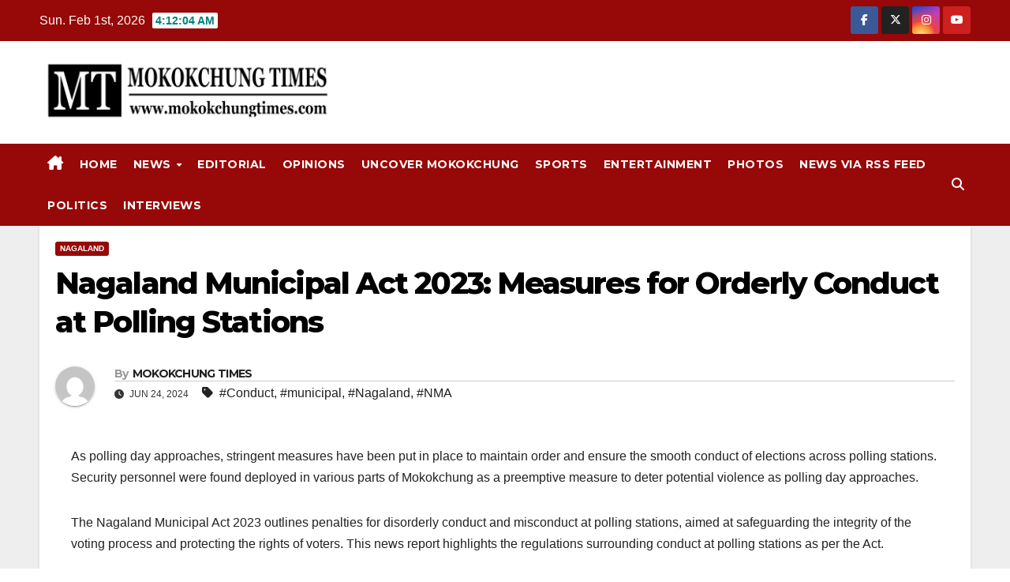

--- FILE ---
content_type: text/html; charset=UTF-8
request_url: https://mokokchungtimes.com/nagaland-municipal-act-2023-measures-for-orderly-conduct-at-polling-stations/
body_size: 31939
content:
<!DOCTYPE html>
<html dir="ltr" lang="en-US" prefix="og: https://ogp.me/ns#" itemscope itemtype="https://schema.org/BlogPosting">
<head>
<meta charset="UTF-8">
<meta name="viewport" content="width=device-width, initial-scale=1">
<link rel="profile" href="https://gmpg.org/xfn/11">
<title>Nagaland Municipal Act 2023: Measures for Orderly Conduct at Polling Stations » MokokchungTimes.com</title>
	<style>img:is([sizes="auto" i], [sizes^="auto," i]) { contain-intrinsic-size: 3000px 1500px }</style>
	
		<!-- All in One SEO 4.9.3 - aioseo.com -->
	<meta name="description" content="As polling day approaches, stringent measures have been put in place to maintain order and ensure the smooth conduct of elections across polling stations. Security personnel were found deployed in various parts of Mokokchung as a preemptive measure to deter potential violence as polling day approaches. The Nagaland Municipal Act 2023 outlines penalties for disorderly" />
	<meta name="robots" content="max-image-preview:large" />
	<meta name="author" content="MOKOKCHUNG TIMES"/>
	<link rel="canonical" href="https://mokokchungtimes.com/nagaland-municipal-act-2023-measures-for-orderly-conduct-at-polling-stations/" />
	<meta name="generator" content="All in One SEO (AIOSEO) 4.9.3" />
		<meta property="og:locale" content="en_US" />
		<meta property="og:site_name" content="MokokchungTimes.com » Mokokchung Times As polling day approaches, stringent measures have been put in place to maintain order and ensure the smooth conduct of elections across polling stations. Security personnel were found deployed in various parts of Mokokchung as a preemptive measure to deter potential violence as polling day approaches. The Nagaland Municipal Act 2023 outlines penalties for disorderly" />
		<meta property="og:type" content="article" />
		<meta property="og:title" content="Nagaland Municipal Act 2023: Measures for Orderly Conduct at Polling Stations » MokokchungTimes.com" />
		<meta property="og:description" content="As polling day approaches, stringent measures have been put in place to maintain order and ensure the smooth conduct of elections across polling stations. Security personnel were found deployed in various parts of Mokokchung as a preemptive measure to deter potential violence as polling day approaches. The Nagaland Municipal Act 2023 outlines penalties for disorderly" />
		<meta property="og:url" content="https://mokokchungtimes.com/nagaland-municipal-act-2023-measures-for-orderly-conduct-at-polling-stations/" />
		<meta property="og:image" content="https://mokokchungtimes.com/wp-content/uploads/2023/06/M-Times-Featured-Image-Logo.jpg" />
		<meta property="og:image:secure_url" content="https://mokokchungtimes.com/wp-content/uploads/2023/06/M-Times-Featured-Image-Logo.jpg" />
		<meta property="og:image:width" content="764" />
		<meta property="og:image:height" content="400" />
		<meta property="article:tag" content="nagaland" />
		<meta property="article:tag" content="conduct" />
		<meta property="article:tag" content="municipal" />
		<meta property="article:tag" content="nma" />
		<meta property="article:published_time" content="2024-06-24T02:36:07+00:00" />
		<meta property="article:modified_time" content="2024-06-24T03:07:11+00:00" />
		<meta property="article:publisher" content="https://m.facebook.com/Mokokchung-Times-105487925372890/?fref=tag" />
		<meta name="twitter:card" content="summary" />
		<meta name="twitter:site" content="@Mkg_Times" />
		<meta name="twitter:title" content="Nagaland Municipal Act 2023: Measures for Orderly Conduct at Polling Stations » MokokchungTimes.com" />
		<meta name="twitter:description" content="As polling day approaches, stringent measures have been put in place to maintain order and ensure the smooth conduct of elections across polling stations. Security personnel were found deployed in various parts of Mokokchung as a preemptive measure to deter potential violence as polling day approaches. The Nagaland Municipal Act 2023 outlines penalties for disorderly" />
		<meta name="twitter:creator" content="@Mkg_Times" />
		<meta name="twitter:image" content="https://mokokchungtimes.com/wp-content/uploads/2023/06/M-Times-Featured-Image-Logo.jpg" />
		<script type="application/ld+json" class="aioseo-schema">
			{"@context":"https:\/\/schema.org","@graph":[{"@type":"BlogPosting","@id":"https:\/\/mokokchungtimes.com\/nagaland-municipal-act-2023-measures-for-orderly-conduct-at-polling-stations\/#blogposting","name":"Nagaland Municipal Act 2023: Measures for Orderly Conduct at Polling Stations \u00bb MokokchungTimes.com","headline":"Nagaland Municipal Act 2023: Measures for Orderly Conduct at Polling Stations","author":{"@id":"https:\/\/mokokchungtimes.com\/author\/limalenden\/#author"},"publisher":{"@id":"https:\/\/mokokchungtimes.com\/#organization"},"image":{"@type":"ImageObject","url":"https:\/\/mokokchungtimes.com\/wp-content\/uploads\/2023\/06\/M-Times-Featured-Image-Logo.jpg","width":764,"height":400,"caption":"Commissioner of State Taxes\u00a0invites inputs to improve Ease of Doing Business in Nagaland"},"datePublished":"2024-06-24T08:06:07+05:30","dateModified":"2024-06-24T08:37:11+05:30","inLanguage":"en-US","mainEntityOfPage":{"@id":"https:\/\/mokokchungtimes.com\/nagaland-municipal-act-2023-measures-for-orderly-conduct-at-polling-stations\/#webpage"},"isPartOf":{"@id":"https:\/\/mokokchungtimes.com\/nagaland-municipal-act-2023-measures-for-orderly-conduct-at-polling-stations\/#webpage"},"articleSection":"Nagaland, Conduct, municipal, Nagaland, NMA, MOKOKCHUNG TIMES"},{"@type":"BreadcrumbList","@id":"https:\/\/mokokchungtimes.com\/nagaland-municipal-act-2023-measures-for-orderly-conduct-at-polling-stations\/#breadcrumblist","itemListElement":[{"@type":"ListItem","@id":"https:\/\/mokokchungtimes.com#listItem","position":1,"name":"Home","item":"https:\/\/mokokchungtimes.com","nextItem":{"@type":"ListItem","@id":"https:\/\/mokokchungtimes.com\/category\/news\/#listItem","name":"News"}},{"@type":"ListItem","@id":"https:\/\/mokokchungtimes.com\/category\/news\/#listItem","position":2,"name":"News","item":"https:\/\/mokokchungtimes.com\/category\/news\/","nextItem":{"@type":"ListItem","@id":"https:\/\/mokokchungtimes.com\/category\/news\/nagaland\/#listItem","name":"Nagaland"},"previousItem":{"@type":"ListItem","@id":"https:\/\/mokokchungtimes.com#listItem","name":"Home"}},{"@type":"ListItem","@id":"https:\/\/mokokchungtimes.com\/category\/news\/nagaland\/#listItem","position":3,"name":"Nagaland","item":"https:\/\/mokokchungtimes.com\/category\/news\/nagaland\/","nextItem":{"@type":"ListItem","@id":"https:\/\/mokokchungtimes.com\/nagaland-municipal-act-2023-measures-for-orderly-conduct-at-polling-stations\/#listItem","name":"Nagaland Municipal Act 2023: Measures for Orderly Conduct at Polling Stations"},"previousItem":{"@type":"ListItem","@id":"https:\/\/mokokchungtimes.com\/category\/news\/#listItem","name":"News"}},{"@type":"ListItem","@id":"https:\/\/mokokchungtimes.com\/nagaland-municipal-act-2023-measures-for-orderly-conduct-at-polling-stations\/#listItem","position":4,"name":"Nagaland Municipal Act 2023: Measures for Orderly Conduct at Polling Stations","previousItem":{"@type":"ListItem","@id":"https:\/\/mokokchungtimes.com\/category\/news\/nagaland\/#listItem","name":"Nagaland"}}]},{"@type":"Organization","@id":"https:\/\/mokokchungtimes.com\/#organization","name":"mokokchungtimes.com","description":"Mokokchung Times","url":"https:\/\/mokokchungtimes.com\/","logo":{"@type":"ImageObject","url":"https:\/\/mokokchungtimes.com\/wp-content\/uploads\/2024\/02\/Mokokchung-Times-Logo.png","@id":"https:\/\/mokokchungtimes.com\/nagaland-municipal-act-2023-measures-for-orderly-conduct-at-polling-stations\/#organizationLogo","width":1006,"height":697,"caption":"Nagaland Govt accused of diluting merit in IAS selection; associations launch poster campaign in Kohima"},"image":{"@id":"https:\/\/mokokchungtimes.com\/nagaland-municipal-act-2023-measures-for-orderly-conduct-at-polling-stations\/#organizationLogo"},"sameAs":["https:\/\/m.facebook.com\/Mokokchung-Times-105487925372890\/?fref=tag","https:\/\/twitter.com\/Mkg_Times?ref_src=twsrcgoogletwcampserptwgrauthor","https:\/\/www.instagram.com\/timesmokokchung\/?utm_medium=copy_link&hl=en"]},{"@type":"Person","@id":"https:\/\/mokokchungtimes.com\/author\/limalenden\/#author","url":"https:\/\/mokokchungtimes.com\/author\/limalenden\/","name":"MOKOKCHUNG TIMES","image":{"@type":"ImageObject","@id":"https:\/\/mokokchungtimes.com\/nagaland-municipal-act-2023-measures-for-orderly-conduct-at-polling-stations\/#authorImage","url":"https:\/\/secure.gravatar.com\/avatar\/50e81ed191ef447ddb2ceba657442d48?s=96&d=mm&r=g","width":96,"height":96,"caption":"MOKOKCHUNG TIMES"}},{"@type":"WebPage","@id":"https:\/\/mokokchungtimes.com\/nagaland-municipal-act-2023-measures-for-orderly-conduct-at-polling-stations\/#webpage","url":"https:\/\/mokokchungtimes.com\/nagaland-municipal-act-2023-measures-for-orderly-conduct-at-polling-stations\/","name":"Nagaland Municipal Act 2023: Measures for Orderly Conduct at Polling Stations \u00bb MokokchungTimes.com","description":"As polling day approaches, stringent measures have been put in place to maintain order and ensure the smooth conduct of elections across polling stations. Security personnel were found deployed in various parts of Mokokchung as a preemptive measure to deter potential violence as polling day approaches. The Nagaland Municipal Act 2023 outlines penalties for disorderly","inLanguage":"en-US","isPartOf":{"@id":"https:\/\/mokokchungtimes.com\/#website"},"breadcrumb":{"@id":"https:\/\/mokokchungtimes.com\/nagaland-municipal-act-2023-measures-for-orderly-conduct-at-polling-stations\/#breadcrumblist"},"author":{"@id":"https:\/\/mokokchungtimes.com\/author\/limalenden\/#author"},"creator":{"@id":"https:\/\/mokokchungtimes.com\/author\/limalenden\/#author"},"image":{"@type":"ImageObject","url":"https:\/\/mokokchungtimes.com\/wp-content\/uploads\/2023\/06\/M-Times-Featured-Image-Logo.jpg","@id":"https:\/\/mokokchungtimes.com\/nagaland-municipal-act-2023-measures-for-orderly-conduct-at-polling-stations\/#mainImage","width":764,"height":400,"caption":"Commissioner of State Taxes\u00a0invites inputs to improve Ease of Doing Business in Nagaland"},"primaryImageOfPage":{"@id":"https:\/\/mokokchungtimes.com\/nagaland-municipal-act-2023-measures-for-orderly-conduct-at-polling-stations\/#mainImage"},"datePublished":"2024-06-24T08:06:07+05:30","dateModified":"2024-06-24T08:37:11+05:30"},{"@type":"WebSite","@id":"https:\/\/mokokchungtimes.com\/#website","url":"https:\/\/mokokchungtimes.com\/","name":"MokokchungTimes.com","description":"Mokokchung Times","inLanguage":"en-US","publisher":{"@id":"https:\/\/mokokchungtimes.com\/#organization"}}]}
		</script>
		<!-- All in One SEO -->

<link rel="amphtml" href="https://mokokchungtimes.com/nagaland-municipal-act-2023-measures-for-orderly-conduct-at-polling-stations/?amp=1" /><link rel='dns-prefetch' href='//static.addtoany.com' />
<link rel='dns-prefetch' href='//fonts.googleapis.com' />
<meta name="ampcloud-plugin-verification"	content="545422972495a98820ca132569da0498" />		<!-- This site uses the Google Analytics by MonsterInsights plugin v9.11.1 - Using Analytics tracking - https://www.monsterinsights.com/ -->
							<script src="//www.googletagmanager.com/gtag/js?id=G-DVRCM1D6BV"  data-cfasync="false" data-wpfc-render="false" async></script>
			<script data-cfasync="false" data-wpfc-render="false">
				var mi_version = '9.11.1';
				var mi_track_user = true;
				var mi_no_track_reason = '';
								var MonsterInsightsDefaultLocations = {"page_location":"https:\/\/mokokchungtimes.com\/nagaland-municipal-act-2023-measures-for-orderly-conduct-at-polling-stations\/"};
								if ( typeof MonsterInsightsPrivacyGuardFilter === 'function' ) {
					var MonsterInsightsLocations = (typeof MonsterInsightsExcludeQuery === 'object') ? MonsterInsightsPrivacyGuardFilter( MonsterInsightsExcludeQuery ) : MonsterInsightsPrivacyGuardFilter( MonsterInsightsDefaultLocations );
				} else {
					var MonsterInsightsLocations = (typeof MonsterInsightsExcludeQuery === 'object') ? MonsterInsightsExcludeQuery : MonsterInsightsDefaultLocations;
				}

								var disableStrs = [
										'ga-disable-G-DVRCM1D6BV',
									];

				/* Function to detect opted out users */
				function __gtagTrackerIsOptedOut() {
					for (var index = 0; index < disableStrs.length; index++) {
						if (document.cookie.indexOf(disableStrs[index] + '=true') > -1) {
							return true;
						}
					}

					return false;
				}

				/* Disable tracking if the opt-out cookie exists. */
				if (__gtagTrackerIsOptedOut()) {
					for (var index = 0; index < disableStrs.length; index++) {
						window[disableStrs[index]] = true;
					}
				}

				/* Opt-out function */
				function __gtagTrackerOptout() {
					for (var index = 0; index < disableStrs.length; index++) {
						document.cookie = disableStrs[index] + '=true; expires=Thu, 31 Dec 2099 23:59:59 UTC; path=/';
						window[disableStrs[index]] = true;
					}
				}

				if ('undefined' === typeof gaOptout) {
					function gaOptout() {
						__gtagTrackerOptout();
					}
				}
								window.dataLayer = window.dataLayer || [];

				window.MonsterInsightsDualTracker = {
					helpers: {},
					trackers: {},
				};
				if (mi_track_user) {
					function __gtagDataLayer() {
						dataLayer.push(arguments);
					}

					function __gtagTracker(type, name, parameters) {
						if (!parameters) {
							parameters = {};
						}

						if (parameters.send_to) {
							__gtagDataLayer.apply(null, arguments);
							return;
						}

						if (type === 'event') {
														parameters.send_to = monsterinsights_frontend.v4_id;
							var hookName = name;
							if (typeof parameters['event_category'] !== 'undefined') {
								hookName = parameters['event_category'] + ':' + name;
							}

							if (typeof MonsterInsightsDualTracker.trackers[hookName] !== 'undefined') {
								MonsterInsightsDualTracker.trackers[hookName](parameters);
							} else {
								__gtagDataLayer('event', name, parameters);
							}
							
						} else {
							__gtagDataLayer.apply(null, arguments);
						}
					}

					__gtagTracker('js', new Date());
					__gtagTracker('set', {
						'developer_id.dZGIzZG': true,
											});
					if ( MonsterInsightsLocations.page_location ) {
						__gtagTracker('set', MonsterInsightsLocations);
					}
										__gtagTracker('config', 'G-DVRCM1D6BV', {"forceSSL":"true","link_attribution":"true"} );
										window.gtag = __gtagTracker;										(function () {
						/* https://developers.google.com/analytics/devguides/collection/analyticsjs/ */
						/* ga and __gaTracker compatibility shim. */
						var noopfn = function () {
							return null;
						};
						var newtracker = function () {
							return new Tracker();
						};
						var Tracker = function () {
							return null;
						};
						var p = Tracker.prototype;
						p.get = noopfn;
						p.set = noopfn;
						p.send = function () {
							var args = Array.prototype.slice.call(arguments);
							args.unshift('send');
							__gaTracker.apply(null, args);
						};
						var __gaTracker = function () {
							var len = arguments.length;
							if (len === 0) {
								return;
							}
							var f = arguments[len - 1];
							if (typeof f !== 'object' || f === null || typeof f.hitCallback !== 'function') {
								if ('send' === arguments[0]) {
									var hitConverted, hitObject = false, action;
									if ('event' === arguments[1]) {
										if ('undefined' !== typeof arguments[3]) {
											hitObject = {
												'eventAction': arguments[3],
												'eventCategory': arguments[2],
												'eventLabel': arguments[4],
												'value': arguments[5] ? arguments[5] : 1,
											}
										}
									}
									if ('pageview' === arguments[1]) {
										if ('undefined' !== typeof arguments[2]) {
											hitObject = {
												'eventAction': 'page_view',
												'page_path': arguments[2],
											}
										}
									}
									if (typeof arguments[2] === 'object') {
										hitObject = arguments[2];
									}
									if (typeof arguments[5] === 'object') {
										Object.assign(hitObject, arguments[5]);
									}
									if ('undefined' !== typeof arguments[1].hitType) {
										hitObject = arguments[1];
										if ('pageview' === hitObject.hitType) {
											hitObject.eventAction = 'page_view';
										}
									}
									if (hitObject) {
										action = 'timing' === arguments[1].hitType ? 'timing_complete' : hitObject.eventAction;
										hitConverted = mapArgs(hitObject);
										__gtagTracker('event', action, hitConverted);
									}
								}
								return;
							}

							function mapArgs(args) {
								var arg, hit = {};
								var gaMap = {
									'eventCategory': 'event_category',
									'eventAction': 'event_action',
									'eventLabel': 'event_label',
									'eventValue': 'event_value',
									'nonInteraction': 'non_interaction',
									'timingCategory': 'event_category',
									'timingVar': 'name',
									'timingValue': 'value',
									'timingLabel': 'event_label',
									'page': 'page_path',
									'location': 'page_location',
									'title': 'page_title',
									'referrer' : 'page_referrer',
								};
								for (arg in args) {
																		if (!(!args.hasOwnProperty(arg) || !gaMap.hasOwnProperty(arg))) {
										hit[gaMap[arg]] = args[arg];
									} else {
										hit[arg] = args[arg];
									}
								}
								return hit;
							}

							try {
								f.hitCallback();
							} catch (ex) {
							}
						};
						__gaTracker.create = newtracker;
						__gaTracker.getByName = newtracker;
						__gaTracker.getAll = function () {
							return [];
						};
						__gaTracker.remove = noopfn;
						__gaTracker.loaded = true;
						window['__gaTracker'] = __gaTracker;
					})();
									} else {
										console.log("");
					(function () {
						function __gtagTracker() {
							return null;
						}

						window['__gtagTracker'] = __gtagTracker;
						window['gtag'] = __gtagTracker;
					})();
									}
			</script>
							<!-- / Google Analytics by MonsterInsights -->
		<script>
window._wpemojiSettings = {"baseUrl":"https:\/\/s.w.org\/images\/core\/emoji\/15.0.3\/72x72\/","ext":".png","svgUrl":"https:\/\/s.w.org\/images\/core\/emoji\/15.0.3\/svg\/","svgExt":".svg","source":{"wpemoji":"https:\/\/mokokchungtimes.com\/wp-includes\/js\/wp-emoji.js?ver=6.7.1","twemoji":"https:\/\/mokokchungtimes.com\/wp-includes\/js\/twemoji.js?ver=6.7.1"}};
/**
 * @output wp-includes/js/wp-emoji-loader.js
 */

/**
 * Emoji Settings as exported in PHP via _print_emoji_detection_script().
 * @typedef WPEmojiSettings
 * @type {object}
 * @property {?object} source
 * @property {?string} source.concatemoji
 * @property {?string} source.twemoji
 * @property {?string} source.wpemoji
 * @property {?boolean} DOMReady
 * @property {?Function} readyCallback
 */

/**
 * Support tests.
 * @typedef SupportTests
 * @type {object}
 * @property {?boolean} flag
 * @property {?boolean} emoji
 */

/**
 * IIFE to detect emoji support and load Twemoji if needed.
 *
 * @param {Window} window
 * @param {Document} document
 * @param {WPEmojiSettings} settings
 */
( function wpEmojiLoader( window, document, settings ) {
	if ( typeof Promise === 'undefined' ) {
		return;
	}

	var sessionStorageKey = 'wpEmojiSettingsSupports';
	var tests = [ 'flag', 'emoji' ];

	/**
	 * Checks whether the browser supports offloading to a Worker.
	 *
	 * @since 6.3.0
	 *
	 * @private
	 *
	 * @returns {boolean}
	 */
	function supportsWorkerOffloading() {
		return (
			typeof Worker !== 'undefined' &&
			typeof OffscreenCanvas !== 'undefined' &&
			typeof URL !== 'undefined' &&
			URL.createObjectURL &&
			typeof Blob !== 'undefined'
		);
	}

	/**
	 * @typedef SessionSupportTests
	 * @type {object}
	 * @property {number} timestamp
	 * @property {SupportTests} supportTests
	 */

	/**
	 * Get support tests from session.
	 *
	 * @since 6.3.0
	 *
	 * @private
	 *
	 * @returns {?SupportTests} Support tests, or null if not set or older than 1 week.
	 */
	function getSessionSupportTests() {
		try {
			/** @type {SessionSupportTests} */
			var item = JSON.parse(
				sessionStorage.getItem( sessionStorageKey )
			);
			if (
				typeof item === 'object' &&
				typeof item.timestamp === 'number' &&
				new Date().valueOf() < item.timestamp + 604800 && // Note: Number is a week in seconds.
				typeof item.supportTests === 'object'
			) {
				return item.supportTests;
			}
		} catch ( e ) {}
		return null;
	}

	/**
	 * Persist the supports in session storage.
	 *
	 * @since 6.3.0
	 *
	 * @private
	 *
	 * @param {SupportTests} supportTests Support tests.
	 */
	function setSessionSupportTests( supportTests ) {
		try {
			/** @type {SessionSupportTests} */
			var item = {
				supportTests: supportTests,
				timestamp: new Date().valueOf()
			};

			sessionStorage.setItem(
				sessionStorageKey,
				JSON.stringify( item )
			);
		} catch ( e ) {}
	}

	/**
	 * Checks if two sets of Emoji characters render the same visually.
	 *
	 * This function may be serialized to run in a Worker. Therefore, it cannot refer to variables from the containing
	 * scope. Everything must be passed by parameters.
	 *
	 * @since 4.9.0
	 *
	 * @private
	 *
	 * @param {CanvasRenderingContext2D} context 2D Context.
	 * @param {string} set1 Set of Emoji to test.
	 * @param {string} set2 Set of Emoji to test.
	 *
	 * @return {boolean} True if the two sets render the same.
	 */
	function emojiSetsRenderIdentically( context, set1, set2 ) {
		// Cleanup from previous test.
		context.clearRect( 0, 0, context.canvas.width, context.canvas.height );
		context.fillText( set1, 0, 0 );
		var rendered1 = new Uint32Array(
			context.getImageData(
				0,
				0,
				context.canvas.width,
				context.canvas.height
			).data
		);

		// Cleanup from previous test.
		context.clearRect( 0, 0, context.canvas.width, context.canvas.height );
		context.fillText( set2, 0, 0 );
		var rendered2 = new Uint32Array(
			context.getImageData(
				0,
				0,
				context.canvas.width,
				context.canvas.height
			).data
		);

		return rendered1.every( function ( rendered2Data, index ) {
			return rendered2Data === rendered2[ index ];
		} );
	}

	/**
	 * Determines if the browser properly renders Emoji that Twemoji can supplement.
	 *
	 * This function may be serialized to run in a Worker. Therefore, it cannot refer to variables from the containing
	 * scope. Everything must be passed by parameters.
	 *
	 * @since 4.2.0
	 *
	 * @private
	 *
	 * @param {CanvasRenderingContext2D} context 2D Context.
	 * @param {string} type Whether to test for support of "flag" or "emoji".
	 * @param {Function} emojiSetsRenderIdentically Reference to emojiSetsRenderIdentically function, needed due to minification.
	 *
	 * @return {boolean} True if the browser can render emoji, false if it cannot.
	 */
	function browserSupportsEmoji( context, type, emojiSetsRenderIdentically ) {
		var isIdentical;

		switch ( type ) {
			case 'flag':
				/*
				 * Test for Transgender flag compatibility. Added in Unicode 13.
				 *
				 * To test for support, we try to render it, and compare the rendering to how it would look if
				 * the browser doesn't render it correctly (white flag emoji + transgender symbol).
				 */
				isIdentical = emojiSetsRenderIdentically(
					context,
					'\uD83C\uDFF3\uFE0F\u200D\u26A7\uFE0F', // as a zero-width joiner sequence
					'\uD83C\uDFF3\uFE0F\u200B\u26A7\uFE0F' // separated by a zero-width space
				);

				if ( isIdentical ) {
					return false;
				}

				/*
				 * Test for UN flag compatibility. This is the least supported of the letter locale flags,
				 * so gives us an easy test for full support.
				 *
				 * To test for support, we try to render it, and compare the rendering to how it would look if
				 * the browser doesn't render it correctly ([U] + [N]).
				 */
				isIdentical = emojiSetsRenderIdentically(
					context,
					'\uD83C\uDDFA\uD83C\uDDF3', // as the sequence of two code points
					'\uD83C\uDDFA\u200B\uD83C\uDDF3' // as the two code points separated by a zero-width space
				);

				if ( isIdentical ) {
					return false;
				}

				/*
				 * Test for English flag compatibility. England is a country in the United Kingdom, it
				 * does not have a two letter locale code but rather a five letter sub-division code.
				 *
				 * To test for support, we try to render it, and compare the rendering to how it would look if
				 * the browser doesn't render it correctly (black flag emoji + [G] + [B] + [E] + [N] + [G]).
				 */
				isIdentical = emojiSetsRenderIdentically(
					context,
					// as the flag sequence
					'\uD83C\uDFF4\uDB40\uDC67\uDB40\uDC62\uDB40\uDC65\uDB40\uDC6E\uDB40\uDC67\uDB40\uDC7F',
					// with each code point separated by a zero-width space
					'\uD83C\uDFF4\u200B\uDB40\uDC67\u200B\uDB40\uDC62\u200B\uDB40\uDC65\u200B\uDB40\uDC6E\u200B\uDB40\uDC67\u200B\uDB40\uDC7F'
				);

				return ! isIdentical;
			case 'emoji':
				/*
				 * Four and twenty blackbirds baked in a pie.
				 *
				 * To test for Emoji 15.0 support, try to render a new emoji: Blackbird.
				 *
				 * The Blackbird is a ZWJ sequence combining 🐦 Bird and ⬛ large black square.,
				 *
				 * 0x1F426 (\uD83D\uDC26) == Bird
				 * 0x200D == Zero-Width Joiner (ZWJ) that links the code points for the new emoji or
				 * 0x200B == Zero-Width Space (ZWS) that is rendered for clients not supporting the new emoji.
				 * 0x2B1B == Large Black Square
				 *
				 * When updating this test for future Emoji releases, ensure that individual emoji that make up the
				 * sequence come from older emoji standards.
				 */
				isIdentical = emojiSetsRenderIdentically(
					context,
					'\uD83D\uDC26\u200D\u2B1B', // as the zero-width joiner sequence
					'\uD83D\uDC26\u200B\u2B1B' // separated by a zero-width space
				);

				return ! isIdentical;
		}

		return false;
	}

	/**
	 * Checks emoji support tests.
	 *
	 * This function may be serialized to run in a Worker. Therefore, it cannot refer to variables from the containing
	 * scope. Everything must be passed by parameters.
	 *
	 * @since 6.3.0
	 *
	 * @private
	 *
	 * @param {string[]} tests Tests.
	 * @param {Function} browserSupportsEmoji Reference to browserSupportsEmoji function, needed due to minification.
	 * @param {Function} emojiSetsRenderIdentically Reference to emojiSetsRenderIdentically function, needed due to minification.
	 *
	 * @return {SupportTests} Support tests.
	 */
	function testEmojiSupports( tests, browserSupportsEmoji, emojiSetsRenderIdentically ) {
		var canvas;
		if (
			typeof WorkerGlobalScope !== 'undefined' &&
			self instanceof WorkerGlobalScope
		) {
			canvas = new OffscreenCanvas( 300, 150 ); // Dimensions are default for HTMLCanvasElement.
		} else {
			canvas = document.createElement( 'canvas' );
		}

		var context = canvas.getContext( '2d', { willReadFrequently: true } );

		/*
		 * Chrome on OS X added native emoji rendering in M41. Unfortunately,
		 * it doesn't work when the font is bolder than 500 weight. So, we
		 * check for bold rendering support to avoid invisible emoji in Chrome.
		 */
		context.textBaseline = 'top';
		context.font = '600 32px Arial';

		var supports = {};
		tests.forEach( function ( test ) {
			supports[ test ] = browserSupportsEmoji( context, test, emojiSetsRenderIdentically );
		} );
		return supports;
	}

	/**
	 * Adds a script to the head of the document.
	 *
	 * @ignore
	 *
	 * @since 4.2.0
	 *
	 * @param {string} src The url where the script is located.
	 *
	 * @return {void}
	 */
	function addScript( src ) {
		var script = document.createElement( 'script' );
		script.src = src;
		script.defer = true;
		document.head.appendChild( script );
	}

	settings.supports = {
		everything: true,
		everythingExceptFlag: true
	};

	// Create a promise for DOMContentLoaded since the worker logic may finish after the event has fired.
	var domReadyPromise = new Promise( function ( resolve ) {
		document.addEventListener( 'DOMContentLoaded', resolve, {
			once: true
		} );
	} );

	// Obtain the emoji support from the browser, asynchronously when possible.
	new Promise( function ( resolve ) {
		var supportTests = getSessionSupportTests();
		if ( supportTests ) {
			resolve( supportTests );
			return;
		}

		if ( supportsWorkerOffloading() ) {
			try {
				// Note that the functions are being passed as arguments due to minification.
				var workerScript =
					'postMessage(' +
					testEmojiSupports.toString() +
					'(' +
					[
						JSON.stringify( tests ),
						browserSupportsEmoji.toString(),
						emojiSetsRenderIdentically.toString()
					].join( ',' ) +
					'));';
				var blob = new Blob( [ workerScript ], {
					type: 'text/javascript'
				} );
				var worker = new Worker( URL.createObjectURL( blob ), { name: 'wpTestEmojiSupports' } );
				worker.onmessage = function ( event ) {
					supportTests = event.data;
					setSessionSupportTests( supportTests );
					worker.terminate();
					resolve( supportTests );
				};
				return;
			} catch ( e ) {}
		}

		supportTests = testEmojiSupports( tests, browserSupportsEmoji, emojiSetsRenderIdentically );
		setSessionSupportTests( supportTests );
		resolve( supportTests );
	} )
		// Once the browser emoji support has been obtained from the session, finalize the settings.
		.then( function ( supportTests ) {
			/*
			 * Tests the browser support for flag emojis and other emojis, and adjusts the
			 * support settings accordingly.
			 */
			for ( var test in supportTests ) {
				settings.supports[ test ] = supportTests[ test ];

				settings.supports.everything =
					settings.supports.everything && settings.supports[ test ];

				if ( 'flag' !== test ) {
					settings.supports.everythingExceptFlag =
						settings.supports.everythingExceptFlag &&
						settings.supports[ test ];
				}
			}

			settings.supports.everythingExceptFlag =
				settings.supports.everythingExceptFlag &&
				! settings.supports.flag;

			// Sets DOMReady to false and assigns a ready function to settings.
			settings.DOMReady = false;
			settings.readyCallback = function () {
				settings.DOMReady = true;
			};
		} )
		.then( function () {
			return domReadyPromise;
		} )
		.then( function () {
			// When the browser can not render everything we need to load a polyfill.
			if ( ! settings.supports.everything ) {
				settings.readyCallback();

				var src = settings.source || {};

				if ( src.concatemoji ) {
					addScript( src.concatemoji );
				} else if ( src.wpemoji && src.twemoji ) {
					addScript( src.twemoji );
					addScript( src.wpemoji );
				}
			}
		} );
} )( window, document, window._wpemojiSettings );
</script>
<!-- mokokchungtimes.com is managing ads with Advanced Ads 2.0.16 – https://wpadvancedads.com/ --><script id="mokok-ready">
			/**
 * Wait for the page to be ready before firing JS.
 *
 * @param {function} callback - A callable function to be executed.
 * @param {string} [requestedState=complete] - document.readyState to wait for. Defaults to 'complete', can be 'interactive'.
 */
window.advanced_ads_ready = function ( callback, requestedState ) {
	requestedState = requestedState || 'complete';
	var checkState = function ( state ) {
		return requestedState === 'interactive' ? state !== 'loading' : state === 'complete';
	};

	// If we have reached the correct state, fire the callback.
	if ( checkState( document.readyState ) ) {
		callback();
		return;
	}
	// We are not yet in the correct state, attach an event handler, only fire once if the requested state is 'interactive'.
	document.addEventListener( 'readystatechange', function ( event ) {
		if ( checkState( event.target.readyState ) ) {
			callback();
		}
	}, {once: requestedState === 'interactive'} );
};

window.advanced_ads_ready_queue = window.advanced_ads_ready_queue || [];
		</script>
		
<style id='wp-emoji-styles-inline-css'>

	img.wp-smiley, img.emoji {
		display: inline !important;
		border: none !important;
		box-shadow: none !important;
		height: 1em !important;
		width: 1em !important;
		margin: 0 0.07em !important;
		vertical-align: -0.1em !important;
		background: none !important;
		padding: 0 !important;
	}
</style>
<link rel='stylesheet' id='wp-block-library-css' href='https://mokokchungtimes.com/wp-includes/css/dist/block-library/style.css?ver=6.7.1' media='all' />
<style id='wp-block-library-theme-inline-css'>
.wp-block-audio :where(figcaption){
  color:#555;
  font-size:13px;
  text-align:center;
}
.is-dark-theme .wp-block-audio :where(figcaption){
  color:#ffffffa6;
}

.wp-block-audio{
  margin:0 0 1em;
}

.wp-block-code{
  border:1px solid #ccc;
  border-radius:4px;
  font-family:Menlo,Consolas,monaco,monospace;
  padding:.8em 1em;
}

.wp-block-embed :where(figcaption){
  color:#555;
  font-size:13px;
  text-align:center;
}
.is-dark-theme .wp-block-embed :where(figcaption){
  color:#ffffffa6;
}

.wp-block-embed{
  margin:0 0 1em;
}

.blocks-gallery-caption{
  color:#555;
  font-size:13px;
  text-align:center;
}
.is-dark-theme .blocks-gallery-caption{
  color:#ffffffa6;
}

:root :where(.wp-block-image figcaption){
  color:#555;
  font-size:13px;
  text-align:center;
}
.is-dark-theme :root :where(.wp-block-image figcaption){
  color:#ffffffa6;
}

.wp-block-image{
  margin:0 0 1em;
}

.wp-block-pullquote{
  border-bottom:4px solid;
  border-top:4px solid;
  color:currentColor;
  margin-bottom:1.75em;
}
.wp-block-pullquote cite,.wp-block-pullquote footer,.wp-block-pullquote__citation{
  color:currentColor;
  font-size:.8125em;
  font-style:normal;
  text-transform:uppercase;
}

.wp-block-quote{
  border-left:.25em solid;
  margin:0 0 1.75em;
  padding-left:1em;
}
.wp-block-quote cite,.wp-block-quote footer{
  color:currentColor;
  font-size:.8125em;
  font-style:normal;
  position:relative;
}
.wp-block-quote:where(.has-text-align-right){
  border-left:none;
  border-right:.25em solid;
  padding-left:0;
  padding-right:1em;
}
.wp-block-quote:where(.has-text-align-center){
  border:none;
  padding-left:0;
}
.wp-block-quote.is-large,.wp-block-quote.is-style-large,.wp-block-quote:where(.is-style-plain){
  border:none;
}

.wp-block-search .wp-block-search__label{
  font-weight:700;
}

.wp-block-search__button{
  border:1px solid #ccc;
  padding:.375em .625em;
}

:where(.wp-block-group.has-background){
  padding:1.25em 2.375em;
}

.wp-block-separator.has-css-opacity{
  opacity:.4;
}

.wp-block-separator{
  border:none;
  border-bottom:2px solid;
  margin-left:auto;
  margin-right:auto;
}
.wp-block-separator.has-alpha-channel-opacity{
  opacity:1;
}
.wp-block-separator:not(.is-style-wide):not(.is-style-dots){
  width:100px;
}
.wp-block-separator.has-background:not(.is-style-dots){
  border-bottom:none;
  height:1px;
}
.wp-block-separator.has-background:not(.is-style-wide):not(.is-style-dots){
  height:2px;
}

.wp-block-table{
  margin:0 0 1em;
}
.wp-block-table td,.wp-block-table th{
  word-break:normal;
}
.wp-block-table :where(figcaption){
  color:#555;
  font-size:13px;
  text-align:center;
}
.is-dark-theme .wp-block-table :where(figcaption){
  color:#ffffffa6;
}

.wp-block-video :where(figcaption){
  color:#555;
  font-size:13px;
  text-align:center;
}
.is-dark-theme .wp-block-video :where(figcaption){
  color:#ffffffa6;
}

.wp-block-video{
  margin:0 0 1em;
}

:root :where(.wp-block-template-part.has-background){
  margin-bottom:0;
  margin-top:0;
  padding:1.25em 2.375em;
}
</style>
<link rel='stylesheet' id='aioseo/css/src/vue/standalone/blocks/table-of-contents/global.scss-css' href='https://mokokchungtimes.com/wp-content/plugins/all-in-one-seo-pack/dist/Lite/assets/css/table-of-contents/global.e90f6d47.css?ver=4.9.3' media='all' />
<link rel='stylesheet' id='wp-components-css' href='https://mokokchungtimes.com/wp-includes/css/dist/components/style.css?ver=6.7.1' media='all' />
<link rel='stylesheet' id='wp-preferences-css' href='https://mokokchungtimes.com/wp-includes/css/dist/preferences/style.css?ver=6.7.1' media='all' />
<link rel='stylesheet' id='wp-block-editor-css' href='https://mokokchungtimes.com/wp-includes/css/dist/block-editor/style.css?ver=6.7.1' media='all' />
<link rel='stylesheet' id='wp-reusable-blocks-css' href='https://mokokchungtimes.com/wp-includes/css/dist/reusable-blocks/style.css?ver=6.7.1' media='all' />
<link rel='stylesheet' id='wp-patterns-css' href='https://mokokchungtimes.com/wp-includes/css/dist/patterns/style.css?ver=6.7.1' media='all' />
<link rel='stylesheet' id='wp-editor-css' href='https://mokokchungtimes.com/wp-includes/css/dist/editor/style.css?ver=6.7.1' media='all' />
<link rel='stylesheet' id='sticky_block-css-css' href='https://mokokchungtimes.com/wp-content/plugins/sticky-block/dist/blocks.style.build.css' media='all' />
<style id='classic-theme-styles-inline-css'>
/**
 * These rules are needed for backwards compatibility.
 * They should match the button element rules in the base theme.json file.
 */
.wp-block-button__link {
	color: #ffffff;
	background-color: #32373c;
	border-radius: 9999px; /* 100% causes an oval, but any explicit but really high value retains the pill shape. */

	/* This needs a low specificity so it won't override the rules from the button element if defined in theme.json. */
	box-shadow: none;
	text-decoration: none;

	/* The extra 2px are added to size solids the same as the outline versions.*/
	padding: calc(0.667em + 2px) calc(1.333em + 2px);

	font-size: 1.125em;
}

.wp-block-file__button {
	background: #32373c;
	color: #ffffff;
	text-decoration: none;
}

</style>
<style id='global-styles-inline-css'>
:root{--wp--preset--aspect-ratio--square: 1;--wp--preset--aspect-ratio--4-3: 4/3;--wp--preset--aspect-ratio--3-4: 3/4;--wp--preset--aspect-ratio--3-2: 3/2;--wp--preset--aspect-ratio--2-3: 2/3;--wp--preset--aspect-ratio--16-9: 16/9;--wp--preset--aspect-ratio--9-16: 9/16;--wp--preset--color--black: #000000;--wp--preset--color--cyan-bluish-gray: #abb8c3;--wp--preset--color--white: #ffffff;--wp--preset--color--pale-pink: #f78da7;--wp--preset--color--vivid-red: #cf2e2e;--wp--preset--color--luminous-vivid-orange: #ff6900;--wp--preset--color--luminous-vivid-amber: #fcb900;--wp--preset--color--light-green-cyan: #7bdcb5;--wp--preset--color--vivid-green-cyan: #00d084;--wp--preset--color--pale-cyan-blue: #8ed1fc;--wp--preset--color--vivid-cyan-blue: #0693e3;--wp--preset--color--vivid-purple: #9b51e0;--wp--preset--gradient--vivid-cyan-blue-to-vivid-purple: linear-gradient(135deg,rgba(6,147,227,1) 0%,rgb(155,81,224) 100%);--wp--preset--gradient--light-green-cyan-to-vivid-green-cyan: linear-gradient(135deg,rgb(122,220,180) 0%,rgb(0,208,130) 100%);--wp--preset--gradient--luminous-vivid-amber-to-luminous-vivid-orange: linear-gradient(135deg,rgba(252,185,0,1) 0%,rgba(255,105,0,1) 100%);--wp--preset--gradient--luminous-vivid-orange-to-vivid-red: linear-gradient(135deg,rgba(255,105,0,1) 0%,rgb(207,46,46) 100%);--wp--preset--gradient--very-light-gray-to-cyan-bluish-gray: linear-gradient(135deg,rgb(238,238,238) 0%,rgb(169,184,195) 100%);--wp--preset--gradient--cool-to-warm-spectrum: linear-gradient(135deg,rgb(74,234,220) 0%,rgb(151,120,209) 20%,rgb(207,42,186) 40%,rgb(238,44,130) 60%,rgb(251,105,98) 80%,rgb(254,248,76) 100%);--wp--preset--gradient--blush-light-purple: linear-gradient(135deg,rgb(255,206,236) 0%,rgb(152,150,240) 100%);--wp--preset--gradient--blush-bordeaux: linear-gradient(135deg,rgb(254,205,165) 0%,rgb(254,45,45) 50%,rgb(107,0,62) 100%);--wp--preset--gradient--luminous-dusk: linear-gradient(135deg,rgb(255,203,112) 0%,rgb(199,81,192) 50%,rgb(65,88,208) 100%);--wp--preset--gradient--pale-ocean: linear-gradient(135deg,rgb(255,245,203) 0%,rgb(182,227,212) 50%,rgb(51,167,181) 100%);--wp--preset--gradient--electric-grass: linear-gradient(135deg,rgb(202,248,128) 0%,rgb(113,206,126) 100%);--wp--preset--gradient--midnight: linear-gradient(135deg,rgb(2,3,129) 0%,rgb(40,116,252) 100%);--wp--preset--font-size--small: 13px;--wp--preset--font-size--medium: 20px;--wp--preset--font-size--large: 36px;--wp--preset--font-size--x-large: 42px;--wp--preset--spacing--20: 0.44rem;--wp--preset--spacing--30: 0.67rem;--wp--preset--spacing--40: 1rem;--wp--preset--spacing--50: 1.5rem;--wp--preset--spacing--60: 2.25rem;--wp--preset--spacing--70: 3.38rem;--wp--preset--spacing--80: 5.06rem;--wp--preset--shadow--natural: 6px 6px 9px rgba(0, 0, 0, 0.2);--wp--preset--shadow--deep: 12px 12px 50px rgba(0, 0, 0, 0.4);--wp--preset--shadow--sharp: 6px 6px 0px rgba(0, 0, 0, 0.2);--wp--preset--shadow--outlined: 6px 6px 0px -3px rgba(255, 255, 255, 1), 6px 6px rgba(0, 0, 0, 1);--wp--preset--shadow--crisp: 6px 6px 0px rgba(0, 0, 0, 1);}:root :where(.is-layout-flow) > :first-child{margin-block-start: 0;}:root :where(.is-layout-flow) > :last-child{margin-block-end: 0;}:root :where(.is-layout-flow) > *{margin-block-start: 24px;margin-block-end: 0;}:root :where(.is-layout-constrained) > :first-child{margin-block-start: 0;}:root :where(.is-layout-constrained) > :last-child{margin-block-end: 0;}:root :where(.is-layout-constrained) > *{margin-block-start: 24px;margin-block-end: 0;}:root :where(.is-layout-flex){gap: 24px;}:root :where(.is-layout-grid){gap: 24px;}body .is-layout-flex{display: flex;}.is-layout-flex{flex-wrap: wrap;align-items: center;}.is-layout-flex > :is(*, div){margin: 0;}body .is-layout-grid{display: grid;}.is-layout-grid > :is(*, div){margin: 0;}.has-black-color{color: var(--wp--preset--color--black) !important;}.has-cyan-bluish-gray-color{color: var(--wp--preset--color--cyan-bluish-gray) !important;}.has-white-color{color: var(--wp--preset--color--white) !important;}.has-pale-pink-color{color: var(--wp--preset--color--pale-pink) !important;}.has-vivid-red-color{color: var(--wp--preset--color--vivid-red) !important;}.has-luminous-vivid-orange-color{color: var(--wp--preset--color--luminous-vivid-orange) !important;}.has-luminous-vivid-amber-color{color: var(--wp--preset--color--luminous-vivid-amber) !important;}.has-light-green-cyan-color{color: var(--wp--preset--color--light-green-cyan) !important;}.has-vivid-green-cyan-color{color: var(--wp--preset--color--vivid-green-cyan) !important;}.has-pale-cyan-blue-color{color: var(--wp--preset--color--pale-cyan-blue) !important;}.has-vivid-cyan-blue-color{color: var(--wp--preset--color--vivid-cyan-blue) !important;}.has-vivid-purple-color{color: var(--wp--preset--color--vivid-purple) !important;}.has-black-background-color{background-color: var(--wp--preset--color--black) !important;}.has-cyan-bluish-gray-background-color{background-color: var(--wp--preset--color--cyan-bluish-gray) !important;}.has-white-background-color{background-color: var(--wp--preset--color--white) !important;}.has-pale-pink-background-color{background-color: var(--wp--preset--color--pale-pink) !important;}.has-vivid-red-background-color{background-color: var(--wp--preset--color--vivid-red) !important;}.has-luminous-vivid-orange-background-color{background-color: var(--wp--preset--color--luminous-vivid-orange) !important;}.has-luminous-vivid-amber-background-color{background-color: var(--wp--preset--color--luminous-vivid-amber) !important;}.has-light-green-cyan-background-color{background-color: var(--wp--preset--color--light-green-cyan) !important;}.has-vivid-green-cyan-background-color{background-color: var(--wp--preset--color--vivid-green-cyan) !important;}.has-pale-cyan-blue-background-color{background-color: var(--wp--preset--color--pale-cyan-blue) !important;}.has-vivid-cyan-blue-background-color{background-color: var(--wp--preset--color--vivid-cyan-blue) !important;}.has-vivid-purple-background-color{background-color: var(--wp--preset--color--vivid-purple) !important;}.has-black-border-color{border-color: var(--wp--preset--color--black) !important;}.has-cyan-bluish-gray-border-color{border-color: var(--wp--preset--color--cyan-bluish-gray) !important;}.has-white-border-color{border-color: var(--wp--preset--color--white) !important;}.has-pale-pink-border-color{border-color: var(--wp--preset--color--pale-pink) !important;}.has-vivid-red-border-color{border-color: var(--wp--preset--color--vivid-red) !important;}.has-luminous-vivid-orange-border-color{border-color: var(--wp--preset--color--luminous-vivid-orange) !important;}.has-luminous-vivid-amber-border-color{border-color: var(--wp--preset--color--luminous-vivid-amber) !important;}.has-light-green-cyan-border-color{border-color: var(--wp--preset--color--light-green-cyan) !important;}.has-vivid-green-cyan-border-color{border-color: var(--wp--preset--color--vivid-green-cyan) !important;}.has-pale-cyan-blue-border-color{border-color: var(--wp--preset--color--pale-cyan-blue) !important;}.has-vivid-cyan-blue-border-color{border-color: var(--wp--preset--color--vivid-cyan-blue) !important;}.has-vivid-purple-border-color{border-color: var(--wp--preset--color--vivid-purple) !important;}.has-vivid-cyan-blue-to-vivid-purple-gradient-background{background: var(--wp--preset--gradient--vivid-cyan-blue-to-vivid-purple) !important;}.has-light-green-cyan-to-vivid-green-cyan-gradient-background{background: var(--wp--preset--gradient--light-green-cyan-to-vivid-green-cyan) !important;}.has-luminous-vivid-amber-to-luminous-vivid-orange-gradient-background{background: var(--wp--preset--gradient--luminous-vivid-amber-to-luminous-vivid-orange) !important;}.has-luminous-vivid-orange-to-vivid-red-gradient-background{background: var(--wp--preset--gradient--luminous-vivid-orange-to-vivid-red) !important;}.has-very-light-gray-to-cyan-bluish-gray-gradient-background{background: var(--wp--preset--gradient--very-light-gray-to-cyan-bluish-gray) !important;}.has-cool-to-warm-spectrum-gradient-background{background: var(--wp--preset--gradient--cool-to-warm-spectrum) !important;}.has-blush-light-purple-gradient-background{background: var(--wp--preset--gradient--blush-light-purple) !important;}.has-blush-bordeaux-gradient-background{background: var(--wp--preset--gradient--blush-bordeaux) !important;}.has-luminous-dusk-gradient-background{background: var(--wp--preset--gradient--luminous-dusk) !important;}.has-pale-ocean-gradient-background{background: var(--wp--preset--gradient--pale-ocean) !important;}.has-electric-grass-gradient-background{background: var(--wp--preset--gradient--electric-grass) !important;}.has-midnight-gradient-background{background: var(--wp--preset--gradient--midnight) !important;}.has-small-font-size{font-size: var(--wp--preset--font-size--small) !important;}.has-medium-font-size{font-size: var(--wp--preset--font-size--medium) !important;}.has-large-font-size{font-size: var(--wp--preset--font-size--large) !important;}.has-x-large-font-size{font-size: var(--wp--preset--font-size--x-large) !important;}
:root :where(.wp-block-pullquote){font-size: 1.5em;line-height: 1.6;}
</style>
<link rel='stylesheet' id='contact-form-7-css' href='https://mokokchungtimes.com/wp-content/plugins/contact-form-7/includes/css/styles.css?ver=6.1.4' media='all' />
<link rel='stylesheet' id='crp-style-rounded-thumbs-css' href='https://mokokchungtimes.com/wp-content/plugins/contextual-related-posts/css/rounded-thumbs.min.css?ver=4.1.0' media='all' />
<style id='crp-style-rounded-thumbs-inline-css'>

			.crp_related.crp-rounded-thumbs a {
				width: 150px;
                height: 150px;
				text-decoration: none;
			}
			.crp_related.crp-rounded-thumbs img {
				max-width: 150px;
				margin: auto;
			}
			.crp_related.crp-rounded-thumbs .crp_title {
				width: 100%;
			}
			
</style>
<link rel='stylesheet' id='extendify-utility-styles-css' href='https://mokokchungtimes.com/wp-content/plugins/extendify/public/build/utility-minimum.css?ver=6.7.1' media='all' />
<link rel='stylesheet' id='wpmagazine-modules-lite-google-fonts-css' href='https://fonts.googleapis.com/css?family=Roboto%3A400%2C100%2C300%2C400%2C500%2C700%2C900%7CYanone+Kaffeesatz%3A200%2C300%2C400%2C500%2C600%2C700%7COpen+Sans%3A300%2C400%2C600%2C700%2C800%7CRoboto+Slab%3A100%2C200%2C300%2C400%2C500%2C600%2C700%2C800%2C900%7CPoppins%3A100%2C200%2C300%2C400%2C500%2C600%2C700%2C800%2C900&#038;subset=latin%2Clatin-ext' media='all' />
<link rel='stylesheet' id='fontawesome-css' href='https://mokokchungtimes.com/wp-content/plugins/wp-magazine-modules-lite/includes/assets/library/fontawesome/css/all.min.css?ver=5.12.1' media='all' />
<link rel='stylesheet' id='wpmagazine-modules-lite-frontend-css' href='https://mokokchungtimes.com/wp-content/plugins/wp-magazine-modules-lite/includes/assets/css/build.css?ver=1.1.3' media='all' />
<link rel='stylesheet' id='slick-slider-css' href='https://mokokchungtimes.com/wp-content/plugins/wp-magazine-modules-lite/includes/assets/library/slick-slider/css/slick.css?ver=1.8.0' media='all' />
<link rel='stylesheet' id='slick-slider-theme-css' href='https://mokokchungtimes.com/wp-content/plugins/wp-magazine-modules-lite/includes/assets/library/slick-slider/css/slick-theme.css?ver=1.8.0' media='all' />
<link rel='stylesheet' id='newsup-fonts-css' href='//fonts.googleapis.com/css?family=Montserrat%3A400%2C500%2C700%2C800%7CWork%2BSans%3A300%2C400%2C500%2C600%2C700%2C800%2C900%26display%3Dswap&#038;subset=latin%2Clatin-ext' media='all' />
<link rel='stylesheet' id='bootstrap-css' href='https://mokokchungtimes.com/wp-content/themes/newsup/css/bootstrap.css?ver=6.7.1' media='all' />
<link rel='stylesheet' id='newsup-style-css' href='https://mokokchungtimes.com/wp-content/themes/newspaperex/style.css?ver=2.3' media='all' />
<link rel='stylesheet' id='font-awesome-5-all-css' href='https://mokokchungtimes.com/wp-content/themes/newsup/css/font-awesome/css/all.min.css?ver=6.7.1' media='all' />
<link rel='stylesheet' id='font-awesome-4-shim-css' href='https://mokokchungtimes.com/wp-content/themes/newsup/css/font-awesome/css/v4-shims.min.css?ver=6.7.1' media='all' />
<link rel='stylesheet' id='owl-carousel-css' href='https://mokokchungtimes.com/wp-content/themes/newsup/css/owl.carousel.css?ver=6.7.1' media='all' />
<link rel='stylesheet' id='smartmenus-css' href='https://mokokchungtimes.com/wp-content/themes/newsup/css/jquery.smartmenus.bootstrap.css?ver=6.7.1' media='all' />
<link rel='stylesheet' id='newsup-custom-css-css' href='https://mokokchungtimes.com/wp-content/themes/newsup/inc/ansar/customize/css/customizer.css?ver=1.0' media='all' />
<link rel='stylesheet' id='addtoany-css' href='https://mokokchungtimes.com/wp-content/plugins/add-to-any/addtoany.min.css?ver=1.16' media='all' />
<link rel='stylesheet' id='elementor-frontend-css' href='https://mokokchungtimes.com/wp-content/plugins/elementor/assets/css/frontend.css?ver=3.34.3' media='all' />
<link rel='stylesheet' id='eael-general-css' href='https://mokokchungtimes.com/wp-content/plugins/essential-addons-for-elementor-lite/assets/front-end/css/view/general.min.css?ver=6.3.0' media='all' />
<link rel='stylesheet' id='newsup-style-parent-css' href='https://mokokchungtimes.com/wp-content/themes/newsup/style.css?ver=6.7.1' media='all' />
<link rel='stylesheet' id='newspaperex-style-css' href='https://mokokchungtimes.com/wp-content/themes/newspaperex/style.css?ver=2.3' media='all' />
<link rel='stylesheet' id='newspaperex-default-css-css' href='https://mokokchungtimes.com/wp-content/themes/newspaperex/css/colors/default.css?ver=2.3' media='all' />
<script src="https://mokokchungtimes.com/wp-content/plugins/google-analytics-for-wordpress/assets/js/frontend-gtag.js?ver=1769919117" id="monsterinsights-frontend-script-js" async data-wp-strategy="async"></script>
<script data-cfasync="false" data-wpfc-render="false" id='monsterinsights-frontend-script-js-extra'>var monsterinsights_frontend = {"js_events_tracking":"true","download_extensions":"doc,pdf,ppt,zip,xls,docx,pptx,xlsx","inbound_paths":"[{\"path\":\"\\\/go\\\/\",\"label\":\"affiliate\"},{\"path\":\"\\\/recommend\\\/\",\"label\":\"affiliate\"}]","home_url":"https:\/\/mokokchungtimes.com","hash_tracking":"false","v4_id":"G-DVRCM1D6BV"};</script>
<script id="addtoany-core-js-before">
window.a2a_config=window.a2a_config||{};a2a_config.callbacks=[];a2a_config.overlays=[];a2a_config.templates={};
</script>
<script defer src="https://static.addtoany.com/menu/page.js" id="addtoany-core-js"></script>
<script src="https://mokokchungtimes.com/wp-includes/js/jquery/jquery.js?ver=3.7.1" id="jquery-core-js"></script>
<script src="https://mokokchungtimes.com/wp-includes/js/jquery/jquery-migrate.js?ver=3.4.1" id="jquery-migrate-js"></script>
<script defer src="https://mokokchungtimes.com/wp-content/plugins/add-to-any/addtoany.min.js?ver=1.1" id="addtoany-jquery-js"></script>
<script src="https://mokokchungtimes.com/wp-content/themes/newsup/js/navigation.js?ver=6.7.1" id="newsup-navigation-js"></script>
<script src="https://mokokchungtimes.com/wp-content/themes/newsup/js/bootstrap.js?ver=6.7.1" id="bootstrap-js"></script>
<script src="https://mokokchungtimes.com/wp-content/themes/newsup/js/owl.carousel.min.js?ver=6.7.1" id="owl-carousel-min-js"></script>
<script src="https://mokokchungtimes.com/wp-content/themes/newsup/js/jquery.smartmenus.js?ver=6.7.1" id="smartmenus-js-js"></script>
<script src="https://mokokchungtimes.com/wp-content/themes/newsup/js/jquery.smartmenus.bootstrap.js?ver=6.7.1" id="bootstrap-smartmenus-js-js"></script>
<script src="https://mokokchungtimes.com/wp-content/themes/newsup/js/jquery.marquee.js?ver=6.7.1" id="newsup-marquee-js-js"></script>
<script src="https://mokokchungtimes.com/wp-content/themes/newsup/js/main.js?ver=6.7.1" id="newsup-main-js-js"></script>

<!-- OG: 3.2.4 -->
<meta property="og:image" content="https://mokokchungtimes.com/wp-content/uploads/2023/06/M-Times-Featured-Image-Logo.jpg"><meta property="og:image:secure_url" content="https://mokokchungtimes.com/wp-content/uploads/2023/06/M-Times-Featured-Image-Logo.jpg"><meta property="og:image:width" content="764"><meta property="og:image:height" content="400"><meta property="og:image:alt" content="Commissioner of State Taxes invites inputs to improve Ease of Doing Business in Nagaland"><meta property="og:image:type" content="image/jpeg"><meta property="og:description" content="As polling day approaches, stringent measures have been put in place to maintain order and ensure the smooth conduct of elections across polling stations. Security personnel were found deployed in various parts of Mokokchung as a preemptive measure to deter potential violence as polling day approaches. The Nagaland Municipal Act 2023 outlines penalties for disorderly..."><meta property="og:type" content="article"><meta property="og:locale" content="en_US"><meta property="og:site_name" content="MokokchungTimes.com"><meta property="og:title" content="Nagaland Municipal Act 2023: Measures for Orderly Conduct at Polling Stations"><meta property="og:url" content="https://mokokchungtimes.com/nagaland-municipal-act-2023-measures-for-orderly-conduct-at-polling-stations/"><meta property="og:updated_time" content="2024-06-24T08:37:11+05:30">
<meta property="article:tag" content="Conduct"><meta property="article:tag" content="municipal"><meta property="article:tag" content="Nagaland"><meta property="article:tag" content="NMA"><meta property="article:published_time" content="2024-06-24T02:36:07+00:00"><meta property="article:modified_time" content="2024-06-24T03:07:11+00:00"><meta property="article:section" content="Nagaland"><meta property="article:author:first_name" content="limalenden"><meta property="article:author:last_name" content="longkumer"><meta property="article:author:username" content="MOKOKCHUNG TIMES">
<meta property="twitter:partner" content="ogwp"><meta property="twitter:card" content="summary_large_image"><meta property="twitter:image" content="https://mokokchungtimes.com/wp-content/uploads/2023/06/M-Times-Featured-Image-Logo.jpg"><meta property="twitter:image:alt" content="Commissioner of State Taxes invites inputs to improve Ease of Doing Business in Nagaland"><meta property="twitter:title" content="Nagaland Municipal Act 2023: Measures for Orderly Conduct at Polling Stations"><meta property="twitter:description" content="As polling day approaches, stringent measures have been put in place to maintain order and ensure the smooth conduct of elections across polling stations. Security personnel were found deployed in..."><meta property="twitter:url" content="https://mokokchungtimes.com/nagaland-municipal-act-2023-measures-for-orderly-conduct-at-polling-stations/">
<meta itemprop="image" content="https://mokokchungtimes.com/wp-content/uploads/2023/06/M-Times-Featured-Image-Logo.jpg"><meta itemprop="name" content="Nagaland Municipal Act 2023: Measures for Orderly Conduct at Polling Stations"><meta itemprop="description" content="As polling day approaches, stringent measures have been put in place to maintain order and ensure the smooth conduct of elections across polling stations. Security personnel were found deployed in various parts of Mokokchung as a preemptive measure to deter potential violence as polling day approaches. The Nagaland Municipal Act 2023 outlines penalties for disorderly..."><meta itemprop="datePublished" content="2024-06-24"><meta itemprop="dateModified" content="2024-06-24T03:07:11+00:00"><meta itemprop="author" content="MOKOKCHUNG TIMES">
<meta property="profile:first_name" content="limalenden"><meta property="profile:last_name" content="longkumer"><meta property="profile:username" content="MOKOKCHUNG TIMES">
<!-- /OG -->

<link rel="https://api.w.org/" href="https://mokokchungtimes.com/wp-json/" /><link rel="alternate" title="JSON" type="application/json" href="https://mokokchungtimes.com/wp-json/wp/v2/posts/40093" /><link rel='shortlink' href='https://mokokchungtimes.com/?p=40093' />
<link rel="alternate" title="oEmbed (JSON)" type="application/json+oembed" href="https://mokokchungtimes.com/wp-json/oembed/1.0/embed?url=https%3A%2F%2Fmokokchungtimes.com%2Fnagaland-municipal-act-2023-measures-for-orderly-conduct-at-polling-stations%2F" />
<link rel="alternate" title="oEmbed (XML)" type="text/xml+oembed" href="https://mokokchungtimes.com/wp-json/oembed/1.0/embed?url=https%3A%2F%2Fmokokchungtimes.com%2Fnagaland-municipal-act-2023-measures-for-orderly-conduct-at-polling-stations%2F&#038;format=xml" />
<script async src="https://pagead2.googlesyndication.com/pagead/js/adsbygoogle.js?client=ca-pub-1545860113727993"
     crossorigin="anonymous"></script><script async src="https://pagead2.googlesyndication.com/pagead/js/adsbygoogle.js?client=ca-pub-1143610714071674"
     crossorigin="anonymous"></script>
 
<style type="text/css" id="custom-background-css">
    .wrapper { background-color: ffffff; }
</style>
<meta name="generator" content="Elementor 3.34.3; features: additional_custom_breakpoints; settings: css_print_method-external, google_font-enabled, font_display-auto">
			<style>
				.e-con.e-parent:nth-of-type(n+4):not(.e-lazyloaded):not(.e-no-lazyload),
				.e-con.e-parent:nth-of-type(n+4):not(.e-lazyloaded):not(.e-no-lazyload) * {
					background-image: none !important;
				}
				@media screen and (max-height: 1024px) {
					.e-con.e-parent:nth-of-type(n+3):not(.e-lazyloaded):not(.e-no-lazyload),
					.e-con.e-parent:nth-of-type(n+3):not(.e-lazyloaded):not(.e-no-lazyload) * {
						background-image: none !important;
					}
				}
				@media screen and (max-height: 640px) {
					.e-con.e-parent:nth-of-type(n+2):not(.e-lazyloaded):not(.e-no-lazyload),
					.e-con.e-parent:nth-of-type(n+2):not(.e-lazyloaded):not(.e-no-lazyload) * {
						background-image: none !important;
					}
				}
			</style>
			    <style type="text/css">
            .site-title,
        .site-description {
            position: absolute;
            clip: rect(1px, 1px, 1px, 1px);
        }
        </style>
    <style id="custom-background-css">
body.custom-background { background-color: #ffffff; }
</style>
	<style id="uagb-style-frontend-40093">.uag-blocks-common-selector{z-index:var(--z-index-desktop) !important}@media (max-width: 976px){.uag-blocks-common-selector{z-index:var(--z-index-tablet) !important}}@media (max-width: 767px){.uag-blocks-common-selector{z-index:var(--z-index-mobile) !important}}
</style><link rel="icon" href="https://mokokchungtimes.com/wp-content/uploads/2023/06/favicon.png" sizes="32x32" />
<link rel="icon" href="https://mokokchungtimes.com/wp-content/uploads/2023/06/favicon.png" sizes="192x192" />
<link rel="apple-touch-icon" href="https://mokokchungtimes.com/wp-content/uploads/2023/06/favicon.png" />
<meta name="msapplication-TileImage" content="https://mokokchungtimes.com/wp-content/uploads/2023/06/favicon.png" />
		<style id="wp-custom-css">
			.mg-headwidget .mg-head-detail {
	background: #970808;
}
.mg-headwidget .navbar-wp {
	background: #970808;
}
.mg-headwidget .navbar-wp .navbar-nav > li > a:focus, 
.mg-headwidget .navbar-wp .navbar-nav > .active > a, 
.mg-headwidget .navbar-wp .navbar-nav > .active > a:hover,
.mg-headwidget .navbar-wp  li > a.bg-light:hover, 
.mg-headwidget .navbar-wp .navbar-nav > .active > a:focus {
	color: #fff;
	background: #970808 !important;
}
.mg-latest-news .bn_title {
  background-color: #970808;
}
.mg-latest-news .bn_title span{
  border-left-color: #970808;
  border-color: transparent transparent transparent #970808; 
}
.wp-block-search .wp-block-search__label, .mg-widget .wp-block-group h2 {
    background: #970808;
    color: #fff;
    border-color: #970808;
}
.wp-block-search .wp-block-search__label::before, .mg-widget .wp-block-group h2:before {
    border-left-color: #970808;
    border-color: transparent transparent transparent #970808;
}
.wp-block-search .wp-block-search__button{
background-color: #970808;
border-color: #970808;
color: #fff;
}
.mg-sec-title {
  border-color: #970808;
}
.mg-sec-title h4{
    background-color: #970808;
    color: #fff;
}
.mg-sec-title  h4::before {
    border-left-color: #970808;
    border-color: transparent transparent transparent #970808;
}
.mg-viewmr-btn{
  color: #970808;
}
.mg-posts-sec .small-post-content h5 a:hover, .featured_cat_slider a:hover{
  color: #970808;
}
.navigation.pagination .nav-links .page-numbers:hover, .navigation.pagination .nav-links .page-numbers:focus, .navigation.pagination .nav-links .page-numbers.current, .navigation.pagination .nav-links .page-numbers.current:hover,  .navigation.pagination .nav-links .page-numbers.current:focus {
	border-color: #970808;
	background: #970808;
	color: #fff;
}
.pagination > .active > a, .pagination > .active > span, .pagination > .active > a:hover, .pagination > .active > span:hover, .pagination > .active > a:focus, .pagination > .active > span:focus {
    border-color: #970808;
	background: #970808;
	color: #fff;
}
a.newsup-categories.category-color-1{background: #970808;}
.post-form {
    color: #fff;
    background: #970808;
}
.ta_upscr {
	background: #970808;
	border-color: #970808;
	color: #fff !important;
}
.mg-latest-news .mg-latest-news-slider a span{
  color: #000;
}
.mg-latest-news .mg-latest-news-slider a::before {
    color: #970808;
}
a {
	color: #970808;
}
a:hover, a:focus {
	color: #000;
}
.mg-breadcrumb-section{
	display:none;
}
#content {
	padding-top: 0px;
}
.mg-fea-area .overlay {
	padding: 30px 0 5px 0;
}
.mg-posts-sec-inner .small-list-post .mg-blog-category {
	margin: 5px 0 5px 0;
}
.navbar-wp .dropdown-menu {
	min-width: 900px;
}
@media(max-width: 768px) {
	.navbar-wp .dropdown-menu {
	min-width: 500px;
}
}
@media (max-width: 425px) {
	.navbar-wp .dropdown-menu {
	min-width: 350px;
}
	.mg-sec-title h4{
		font-size:11px;
		padding:0px 0px 0px 5px
	}
}
.mg-headwidget .navbar-wp .navbar-nav > li> a {
    padding: 10px 10px;
    font-size: 14px;
}
.donation-button{
	color:#fff;
	border:1px solid #fff;
	border-radius:5px;
	padding:1px 15px !important;
	font-weight:bold;
}
.donation-button:hover{
	color:#fff;
}
#block-45{
	margin-bottom:0px;
	border-left-color:#970808;
	border-left-width:5px
}
.wp-block-button__link {
    color: #fff !important;
}
.pp-multiple-authors-boxes-wrapper{
	display:none !important;
}
.mg-footer-widget-area h4,.mg-footer-widget-area .mg-widget{
	color:#fff
}

.zero-margin{
	margin:0;
}
		</style>
		</head>
<body class="post-template-default single single-post postid-40093 single-format-standard custom-background wp-custom-logo wp-embed-responsive metaslider-plugin ta-hide-date-author-in-list elementor-default elementor-kit-2203 aa-prefix-mokok-" >
<div id="page" class="site">
<a class="skip-link screen-reader-text" href="#content">
Skip to content</a>
    <div class="wrapper" id="custom-background-css">
        <header class="mg-headwidget">
            <!--==================== TOP BAR ====================-->
            <div class="mg-head-detail hidden-xs">
    <div class="container-fluid">
        <div class="row">
                        <div class="col-md-6 col-xs-12">
                <ul class="info-left">
                                <li>Sun. Feb 1st, 2026                 <span  id="time" class="time"></span>
                        </li>
                        </ul>

                           </div>


                        <div class="col-md-6 col-xs-12">
                <ul class="mg-social info-right">
                    
                                            <li><a  target="_blank" href="https://www.facebook.com/Mokokchung-Times-105487925372890/">
                      <span class="icon-soci facebook"><i class="fa fa-facebook"></i></span> </a></li>
                                                                  <li><a target="_blank" href="https://twitter.com/Mkg_Times?t=naL94KhmI4CxqTySMsp6SQ&#038;s=09">
                      <span class="icon-soci x-twitter"><i class="fa-brands fa-x-twitter"></i></span></a></li>
                                                                                        <li><a target="_blank"  href="https://instagram.com/timesmokokchung?utm_medium=copy_link">
                      <span class="icon-soci instagram"><i class="fa fa-instagram"></i></span></a></li>
                                                                  <li><a target="_blank"  href="https://www.youtube.com/">
                      <span class="icon-soci youtube"><i class="fa fa-youtube"></i></span></a></li>
                                              
                                      </ul>
            </div>
                    </div>
    </div>
</div>
            <div class="clearfix"></div>
                        <div class="mg-nav-widget-area-back" style='background-image: url("https://mokokchungtimes.com/wp-content/themes/newspaperex/images/head-back.jpg" );'>
                        <div class="overlay">
              <div class="inner"  style="background-color:#ffffff;" > 
                <div class="container-fluid">
                    <div class="mg-nav-widget-area">
                        <div class="row align-items-center">
                                                        <div class="col-md-4">
                               <div class="navbar-header">                                  <div class="site-logo">
                                    <a href="https://mokokchungtimes.com/" class="navbar-brand" rel="home"><img fetchpriority="high" width="1570" height="336" src="https://mokokchungtimes.com/wp-content/uploads/2022/03/logomt.png" class="custom-logo" alt="site logo" decoding="async" srcset="https://mokokchungtimes.com/wp-content/uploads/2022/03/logomt.png 1570w, https://mokokchungtimes.com/wp-content/uploads/2022/03/logomt-300x64.png 300w, https://mokokchungtimes.com/wp-content/uploads/2022/03/logomt-1024x219.png 1024w, https://mokokchungtimes.com/wp-content/uploads/2022/03/logomt-768x164.png 768w, https://mokokchungtimes.com/wp-content/uploads/2022/03/logomt-1536x329.png 1536w, https://mokokchungtimes.com/wp-content/uploads/2022/03/logomt-305x65.png 305w" sizes="(max-width: 1570px) 100vw, 1570px" /></a>                                  </div>
                                  <div class="site-branding-text d-none">
                                                                            <p class="site-title"> <a href="https://mokokchungtimes.com/" rel="home">MokokchungTimes.com</a></p>
                                                                            <p class="site-description">Mokokchung Times</p>
                                  </div> 
                                </div>
                            </div>
                                                   </div>
                    </div>
                </div>
              </div>
              </div>
          </div>
    <div class="mg-menu-full">
      <nav class="navbar navbar-expand-lg navbar-wp">
        <div class="container-fluid flex-row">
          <!-- Right nav -->
              <div class="m-header pl-3 ml-auto my-2 my-lg-0 position-relative align-items-center">
                                    <a class="mobilehomebtn" href="https://mokokchungtimes.com"><span class="fa fa-home"></span></a>
                  
                                    <!-- Search -->
                  <div class="dropdown ml-auto show mg-search-box pr-3">
                      <a class="dropdown-toggle msearch ml-auto" href="#" role="button" id="dropdownMenuLink" data-toggle="dropdown" aria-haspopup="true" aria-expanded="false">
                          <i class="fa fa-search"></i>
                      </a>
                      <div class="dropdown-menu searchinner" aria-labelledby="dropdownMenuLink">
                        <form role="search" method="get" id="searchform" action="https://mokokchungtimes.com/">
  <div class="input-group">
    <input type="search" class="form-control" placeholder="Search" value="" name="s" />
    <span class="input-group-btn btn-default">
    <button type="submit" class="btn"> <i class="fas fa-search"></i> </button>
    </span> </div>
</form>                      </div>
                  </div>
                    <!-- /Search -->
                                      <!-- navbar-toggle -->
                  <button class="navbar-toggler" type="button" data-toggle="collapse" data-target="#navbar-wp" aria-controls="navbarSupportedContent" aria-expanded="false" aria-label="Toggle navigation">
                    <i class="fa fa-bars"></i>
                  </button>
                  <!-- /navbar-toggle -->
              </div>
              <!-- /Right nav --> 
    
            <div class="collapse navbar-collapse" id="navbar-wp">
              <div class="d-md-block">
            <ul id="menu-main-menu" class="nav navbar-nav mr-auto"><li class="active home"><a class="homebtn" href="https://mokokchungtimes.com"><span class='fa-solid fa-house-chimney'></span></a></li><li id="menu-item-1701" class="menu-item menu-item-type-post_type menu-item-object-page menu-item-home menu-item-1701"><a class="nav-link" title="Home" href="https://mokokchungtimes.com/">Home</a></li>
<li id="menu-item-1636" class="menu-item menu-item-type-taxonomy menu-item-object-category current-post-ancestor menu-item-has-children menu-item-1636 dropdown"><a class="nav-link" title="News" href="https://mokokchungtimes.com/category/news/" data-toggle="dropdown" class="dropdown-toggle">News </a>
<ul role="menu" class=" dropdown-menu">
	<li id="menu-item-2987" class="menu-item menu-item-type-taxonomy menu-item-object-category menu-item-2987"><a class="dropdown-item" title="Mokokchung Times Exclusive" href="https://mokokchungtimes.com/category/news/mokokchung-times-exclusive/">Mokokchung Times Exclusive</a></li>
	<li id="menu-item-1645" class="menu-item menu-item-type-taxonomy menu-item-object-category menu-item-1645"><a class="dropdown-item" title="Mokokchung" href="https://mokokchungtimes.com/category/news/mokokchung/">Mokokchung</a></li>
	<li id="menu-item-1646" class="menu-item menu-item-type-taxonomy menu-item-object-category current-post-ancestor current-menu-parent current-post-parent menu-item-1646"><a class="dropdown-item" title="Nagaland" href="https://mokokchungtimes.com/category/news/nagaland/">Nagaland</a></li>
	<li id="menu-item-1648" class="menu-item menu-item-type-taxonomy menu-item-object-category menu-item-1648"><a class="dropdown-item" title="Region" href="https://mokokchungtimes.com/category/news/region/">Region</a></li>
	<li id="menu-item-1647" class="menu-item menu-item-type-taxonomy menu-item-object-category menu-item-1647"><a class="dropdown-item" title="India" href="https://mokokchungtimes.com/category/news/nation/">India</a></li>
	<li id="menu-item-1649" class="menu-item menu-item-type-taxonomy menu-item-object-category menu-item-1649"><a class="dropdown-item" title="World" href="https://mokokchungtimes.com/category/news/world/">World</a></li>
</ul>
</li>
<li id="menu-item-1634" class="menu-item menu-item-type-taxonomy menu-item-object-category menu-item-1634"><a class="nav-link" title="Editorial" href="https://mokokchungtimes.com/category/editorial/">Editorial</a></li>
<li id="menu-item-1554" class="menu-item menu-item-type-taxonomy menu-item-object-category menu-item-1554"><a class="nav-link" title="Opinions" href="https://mokokchungtimes.com/category/opinions/">Opinions</a></li>
<li id="menu-item-1641" class="menu-item menu-item-type-taxonomy menu-item-object-category menu-item-1641"><a class="nav-link" title="Uncover Mokokchung" href="https://mokokchungtimes.com/category/news/uncover-mokokchung/">Uncover Mokokchung</a></li>
<li id="menu-item-1643" class="menu-item menu-item-type-taxonomy menu-item-object-category menu-item-1643"><a class="nav-link" title="Sports" href="https://mokokchungtimes.com/category/news/sports/">Sports</a></li>
<li id="menu-item-1644" class="menu-item menu-item-type-taxonomy menu-item-object-category menu-item-1644"><a class="nav-link" title="Entertainment" href="https://mokokchungtimes.com/category/news/entertainment/">Entertainment</a></li>
<li id="menu-item-2625" class="menu-item menu-item-type-post_type menu-item-object-page menu-item-2625"><a class="nav-link" title="Photos" href="https://mokokchungtimes.com/photos/">Photos</a></li>
<li id="menu-item-33948" class="menu-item menu-item-type-post_type menu-item-object-page menu-item-33948"><a class="nav-link" title="News via RSS Feed" href="https://mokokchungtimes.com/rss-feed/">News via RSS Feed</a></li>
<li id="menu-item-34616" class="menu-item menu-item-type-post_type menu-item-object-page menu-item-34616"><a class="nav-link" title="Politics" href="https://mokokchungtimes.com/politics/">Politics</a></li>
<li id="menu-item-34619" class="menu-item menu-item-type-post_type menu-item-object-page menu-item-34619"><a class="nav-link" title="Interviews" href="https://mokokchungtimes.com/interviews/">Interviews</a></li>
</ul>          </div>    
            </div>

          <!-- Right nav -->
              <div class="d-none d-lg-block pl-3 ml-auto my-2 my-lg-0 position-relative align-items-center">
                                  <!-- Search -->
                  <div class="dropdown show mg-search-box pr-2">
                      <a class="dropdown-toggle msearch ml-auto" href="#" role="button" id="dropdownMenuLink" data-toggle="dropdown" aria-haspopup="true" aria-expanded="false">
                          <i class="fa fa-search"></i>
                      </a>
                      <div class="dropdown-menu searchinner" aria-labelledby="dropdownMenuLink">
                        <form role="search" method="get" id="searchform" action="https://mokokchungtimes.com/">
  <div class="input-group">
    <input type="search" class="form-control" placeholder="Search" value="" name="s" />
    <span class="input-group-btn btn-default">
    <button type="submit" class="btn"> <i class="fas fa-search"></i> </button>
    </span> </div>
</form>                      </div>
                  </div>
              </div>
              <!-- /Search -->
                            <!-- /Right nav -->  
          </div>
      </nav> <!-- /Navigation -->
    </div>
</header>
<div class="clearfix"></div>
 <!-- =========================
     Page Content Section      
============================== -->
<main id="content" class="single-class content">
  <!--container-->
    <div class="container-fluid">
      <!--row-->
        <div class="row">
                  <div class="col-md-12">
                                <div class="mg-blog-post-box"> 
                    <div class="mg-header">
                        <div class="mg-blog-category"><a class="newsup-categories category-color-1" href="https://mokokchungtimes.com/category/news/nagaland/" alt="View all posts in Nagaland"> 
                                 Nagaland
                             </a></div>                        <h1 class="title single"> <a title="Permalink to: Nagaland Municipal Act 2023: Measures for Orderly Conduct at Polling Stations">
                            Nagaland Municipal Act 2023: Measures for Orderly Conduct at Polling Stations</a>
                        </h1>
                                                <div class="media mg-info-author-block"> 
                                                        <a class="mg-author-pic" href="https://mokokchungtimes.com/author/limalenden/"> <img alt='' src='https://secure.gravatar.com/avatar/50e81ed191ef447ddb2ceba657442d48?s=150&#038;d=mm&#038;r=g' srcset='https://secure.gravatar.com/avatar/50e81ed191ef447ddb2ceba657442d48?s=300&#038;d=mm&#038;r=g 2x' class='avatar avatar-150 photo' height='150' width='150' decoding='async'/> </a>
                                                        <div class="media-body">
                                                            <h4 class="media-heading"><span>By</span><a href="https://mokokchungtimes.com/author/limalenden/">MOKOKCHUNG TIMES</a></h4>
                                                            <span class="mg-blog-date"><i class="fas fa-clock"></i> 
                                    Jun 24, 2024                                </span>
                                                                <span class="newsup-tags"><i class="fas fa-tag"></i>
                                     <a href="https://mokokchungtimes.com/tag/conduct/">#Conduct</a>,  <a href="https://mokokchungtimes.com/tag/municipal/">#municipal</a>,  <a href="https://mokokchungtimes.com/tag/nagaland/">#Nagaland</a>, <a href="https://mokokchungtimes.com/tag/nma/">#NMA</a>                                    </span>
                                                            </div>
                        </div>
                                            </div>
                                        <article class="page-content-single small single">
                        <p>As polling day approaches, stringent measures have been put in place to maintain order and ensure the smooth conduct of elections across polling stations. Security personnel were found deployed in various parts of Mokokchung as a preemptive measure to deter potential violence as polling day approaches.</p>
<p>The Nagaland Municipal Act 2023 outlines penalties for disorderly conduct and misconduct at polling stations, aimed at safeguarding the integrity of the voting process and protecting the rights of voters. This news report highlights the regulations surrounding conduct at polling stations as per the Act.</p>
<p>According to the Act, disorderly conduct in or near polling station can attract penalty.</p>
<p>Using or operating any amplifying apparatus like megaphones or loudspeakers within or near polling stations, or shouting or acting in a disorderly manner that causes annoyance or interferes with polling station operations, are strictly prohibited.</p>
<p>Violation of these rules can lead to imprisonment for up to three months, imposition of fines, or both.</p>
<p>The Presiding Officer of a polling station has the authority to direct police officers to arrest individuals suspected of contravening the above provisions.</p>
<p>Further, police officers are empowered to use reasonable force to prevent violations and seize any equipment used for amplification in contravention of the rules.</p>
<p><strong>Misconduct and Removal from Polling Stations</strong></p>
<p>Any person who engages in misconduct during polling hours or disobeys lawful directions from the Presiding Officer may be immediately removed from the polling station by the Presiding Officer or by any Police Officer on duty or by authorized personnel.</p>
<p>Re-entering the polling station after removal without permission constitutes a punishable offence, with potential imprisonment for up to three months, fines, or both.</p>
<p>Offences under these provisions are classified as cognizable, allowing for immediate police action and arrest without a warrant.</p>
<p>These measures envisage commitment to conducting free, fair, and peaceful elections. They aim to deter disruptive behavior that could undermine the voting process or intimidate voters. The penalties serve as a deterrent while ensuring that voting rights are protected and polling stations operate efficiently. However, it remains to be seen whether these measures will be effectively implemented.</p>
<p style="text-align: right;"><a href="https://mokokchungtimes.com/"><em><strong>Mokokchung Times</strong></em></a></p>
<div class="addtoany_share_save_container addtoany_content addtoany_content_bottom"><div class="a2a_kit a2a_kit_size_32 addtoany_list" data-a2a-url="https://mokokchungtimes.com/nagaland-municipal-act-2023-measures-for-orderly-conduct-at-polling-stations/" data-a2a-title="Nagaland Municipal Act 2023: Measures for Orderly Conduct at Polling Stations"><a class="a2a_button_facebook" href="https://www.addtoany.com/add_to/facebook?linkurl=https%3A%2F%2Fmokokchungtimes.com%2Fnagaland-municipal-act-2023-measures-for-orderly-conduct-at-polling-stations%2F&amp;linkname=Nagaland%20Municipal%20Act%202023%3A%20Measures%20for%20Orderly%20Conduct%20at%20Polling%20Stations" title="Facebook" rel="nofollow noopener" target="_blank"></a><a class="a2a_button_twitter" href="https://www.addtoany.com/add_to/twitter?linkurl=https%3A%2F%2Fmokokchungtimes.com%2Fnagaland-municipal-act-2023-measures-for-orderly-conduct-at-polling-stations%2F&amp;linkname=Nagaland%20Municipal%20Act%202023%3A%20Measures%20for%20Orderly%20Conduct%20at%20Polling%20Stations" title="Twitter" rel="nofollow noopener" target="_blank"></a><a class="a2a_button_email" href="https://www.addtoany.com/add_to/email?linkurl=https%3A%2F%2Fmokokchungtimes.com%2Fnagaland-municipal-act-2023-measures-for-orderly-conduct-at-polling-stations%2F&amp;linkname=Nagaland%20Municipal%20Act%202023%3A%20Measures%20for%20Orderly%20Conduct%20at%20Polling%20Stations" title="Email" rel="nofollow noopener" target="_blank"></a><a class="a2a_dd addtoany_share_save addtoany_share" href="https://www.addtoany.com/share"></a></div></div><div class="crp_related     crp-rounded-thumbs"><h2>Related Posts:</h2><ul><li><a href="https://mokokchungtimes.com/indo-myanmar-border-in-focus-as-nscn-k-statements-emerge-ahead-of-ppif/"     class="crp_link post-66931"><figure><img width="150" height="150" src="https://mokokchungtimes.com/wp-content/uploads/2026/01/PPIF-150x150.jpg" class="crp_featured crp_thumb crp_thumbnail" alt="Indo–Myanmar border in focus as NSCN-K statements emerge ahead of PPIF" style="" title="Indo–Myanmar border in focus as  NSCN-K statements emerge ahead of PPIF" srcset="https://mokokchungtimes.com/wp-content/uploads/2026/01/PPIF-150x150.jpg 150w, https://mokokchungtimes.com/wp-content/uploads/2026/01/PPIF-300x300.jpg 300w" sizes="(max-width: 150px) 100vw, 150px" srcset="https://mokokchungtimes.com/wp-content/uploads/2026/01/PPIF-150x150.jpg 150w, https://mokokchungtimes.com/wp-content/uploads/2026/01/PPIF-300x300.jpg 300w" /></figure><span class="crp_title">Indo–Myanmar border in focus as NSCN-K statements&hellip;</span></a></li><li><a href="https://mokokchungtimes.com/supreme-court-upholds-regularisation-of-97-covid-era-medical-officers-in-nagaland/"     class="crp_link post-66929"><figure><img width="150" height="79" src="https://mokokchungtimes.com/wp-content/uploads/2022/08/supreme-court.jpg" class="crp_featured crp_thumb crp_thumbnail" alt="Supreme Court upholds regularisation of 97 COVID-era medical officers in Nagaland" style="" title="Supreme Court upholds regularisation of 97 COVID-era medical officers in Nagaland" srcset="https://mokokchungtimes.com/wp-content/uploads/2022/08/supreme-court.jpg 1719w, https://mokokchungtimes.com/wp-content/uploads/2022/08/supreme-court-300x157.jpg 300w, https://mokokchungtimes.com/wp-content/uploads/2022/08/supreme-court-1024x536.jpg 1024w, https://mokokchungtimes.com/wp-content/uploads/2022/08/supreme-court-768x402.jpg 768w, https://mokokchungtimes.com/wp-content/uploads/2022/08/supreme-court-1536x804.jpg 1536w" sizes="(max-width: 150px) 100vw, 150px" srcset="https://mokokchungtimes.com/wp-content/uploads/2022/08/supreme-court.jpg 1719w, https://mokokchungtimes.com/wp-content/uploads/2022/08/supreme-court-300x157.jpg 300w, https://mokokchungtimes.com/wp-content/uploads/2022/08/supreme-court-1024x536.jpg 1024w, https://mokokchungtimes.com/wp-content/uploads/2022/08/supreme-court-768x402.jpg 768w, https://mokokchungtimes.com/wp-content/uploads/2022/08/supreme-court-1536x804.jpg 1536w" /></figure><span class="crp_title">Supreme Court upholds regularisation of 97 COVID-era&hellip;</span></a></li><li><a href="https://mokokchungtimes.com/nagaland-university-and-university-of-science-and-technology-beijing-develop-eco-friendly-corrosionp-protection-from-appleleaf-waste/"     class="crp_link post-66925"><figure><img width="150" height="150" src="https://mokokchungtimes.com/wp-content/uploads/2026/01/NU1-150x150.jpg" class="crp_featured crp_thumb crp_thumbnail" alt="Nagaland University and University of Science and Technology Beijing develop eco-friendly corrosionp protection from appleleaf waste" style="" title="Nagaland University and University of Science  and Technology Beijing develop eco-friendly  corrosionp protection from appleleaf waste" srcset="https://mokokchungtimes.com/wp-content/uploads/2026/01/NU1-150x150.jpg 150w, https://mokokchungtimes.com/wp-content/uploads/2026/01/NU1-300x300.jpg 300w" sizes="(max-width: 150px) 100vw, 150px" srcset="https://mokokchungtimes.com/wp-content/uploads/2026/01/NU1-150x150.jpg 150w, https://mokokchungtimes.com/wp-content/uploads/2026/01/NU1-300x300.jpg 300w" /></figure><span class="crp_title">Nagaland University and University of Science and&hellip;</span></a></li></ul><div class="crp_clear"></div></div>        <script>
        function pinIt() {
        var e = document.createElement('script');
        e.setAttribute('type','text/javascript');
        e.setAttribute('charset','UTF-8');
        e.setAttribute('src','https://assets.pinterest.com/js/pinmarklet.js?r='+Math.random()*99999999);
        document.body.appendChild(e);
        }
        </script>
        <div class="post-share">
            <div class="post-share-icons cf">
                <a href="https://www.facebook.com/sharer.php?u=https%3A%2F%2Fmokokchungtimes.com%2Fnagaland-municipal-act-2023-measures-for-orderly-conduct-at-polling-stations%2F" class="link facebook" target="_blank" >
                    <i class="fab fa-facebook"></i>
                </a>
                <a href="http://twitter.com/share?url=https%3A%2F%2Fmokokchungtimes.com%2Fnagaland-municipal-act-2023-measures-for-orderly-conduct-at-polling-stations%2F&#038;text=Nagaland%20Municipal%20Act%202023%3A%20Measures%20for%20Orderly%20Conduct%20at%20Polling%20Stations" class="link x-twitter" target="_blank">
                    <i class="fa-brands fa-x-twitter"></i>
                </a>
                <a href="mailto:?subject=Nagaland%20Municipal%20Act%202023:%20Measures%20for%20Orderly%20Conduct%20at%20Polling%20Stations&#038;body=https%3A%2F%2Fmokokchungtimes.com%2Fnagaland-municipal-act-2023-measures-for-orderly-conduct-at-polling-stations%2F" class="link email" target="_blank" >
                    <i class="fas fa-envelope"></i>
                </a>
                <a href="https://www.linkedin.com/sharing/share-offsite/?url=https%3A%2F%2Fmokokchungtimes.com%2Fnagaland-municipal-act-2023-measures-for-orderly-conduct-at-polling-stations%2F&#038;title=Nagaland%20Municipal%20Act%202023%3A%20Measures%20for%20Orderly%20Conduct%20at%20Polling%20Stations" class="link linkedin" target="_blank" >
                    <i class="fab fa-linkedin"></i>
                </a>
                <a href="https://telegram.me/share/url?url=https%3A%2F%2Fmokokchungtimes.com%2Fnagaland-municipal-act-2023-measures-for-orderly-conduct-at-polling-stations%2F&#038;text&#038;title=Nagaland%20Municipal%20Act%202023%3A%20Measures%20for%20Orderly%20Conduct%20at%20Polling%20Stations" class="link telegram" target="_blank" >
                    <i class="fab fa-telegram"></i>
                </a>
                <a href="javascript:pinIt();" class="link pinterest">
                    <i class="fab fa-pinterest"></i>
                </a>
                <a class="print-r" href="javascript:window.print()">
                    <i class="fas fa-print"></i>
                </a>  
            </div>
        </div>
                            <div class="clearfix mb-3"></div>
                        
	<nav class="navigation post-navigation" aria-label="Posts">
		<h2 class="screen-reader-text">Post navigation</h2>
		<div class="nav-links"><div class="nav-previous"><a href="https://mokokchungtimes.com/clean-election-movement-nbcc-calls-for-ethical-voting-practices-integrity-ahead-of-nagalands-ulb-elections/" rel="prev">Clean Election Movement: NBCC calls for ethical voting practices, integrity ahead of Nagaland’s ULB Elections <div class="fa fa-angle-double-right"></div><span></span></a></div><div class="nav-next"><a href="https://mokokchungtimes.com/state-level-anti-narcotic-task-force-conducts-half-yearly-review-meeting-in-kohima/" rel="next"><div class="fa fa-angle-double-left"></div><span></span> State-level Anti Narcotic Task Force conducts  half-yearly review meeting in Kohima</a></div></div>
	</nav>                                          </article>
                </div>
                        <div class="media mg-info-author-block">
            <a class="mg-author-pic" href="https://mokokchungtimes.com/author/limalenden/"><img alt='' src='https://secure.gravatar.com/avatar/50e81ed191ef447ddb2ceba657442d48?s=150&#038;d=mm&#038;r=g' srcset='https://secure.gravatar.com/avatar/50e81ed191ef447ddb2ceba657442d48?s=300&#038;d=mm&#038;r=g 2x' class='avatar avatar-150 photo' height='150' width='150' decoding='async'/></a>
                <div class="media-body">
                  <h4 class="media-heading">By <a href ="https://mokokchungtimes.com/author/limalenden/">MOKOKCHUNG TIMES</a></h4>
                  <p></p>
                </div>
            </div>
                <div class="mg-featured-slider p-3 mb-4">
            <!--Start mg-realated-slider -->
            <!-- mg-sec-title -->
            <div class="mg-sec-title">
                <h4>Related Post</h4>
            </div>
            <!-- // mg-sec-title -->
            <div class="row">
                <!-- featured_post -->
                                    <!-- blog -->
                    <div class="col-md-4">
                        <div class="mg-blog-post-3 minh back-img mb-md-0 mb-2" 
                                                style="background-image: url('https://mokokchungtimes.com/wp-content/uploads/2026/01/Tragic-bus-accident-at-10th-Mile.jpg');" >
                            <div class="mg-blog-inner">
                                <div class="mg-blog-category"><a class="newsup-categories category-color-1" href="https://mokokchungtimes.com/category/news/nagaland/" alt="View all posts in Nagaland"> 
                                 Nagaland
                             </a></div>                                <h4 class="title"> <a href="https://mokokchungtimes.com/tragic-bus-accident-at-10th-mile-kohima-dimapur-road-leaves-5-dead/" title="Permalink to: Nagaland: Tragic bus accident at 10th Mile leaves 5 dead">
                                  Nagaland: Tragic bus accident at 10th Mile leaves 5 dead</a>
                                 </h4>
                                <div class="mg-blog-meta"> 
                                                                        <span class="mg-blog-date">
                                        <i class="fas fa-clock"></i>
                                        Jan 31, 2026                                    </span>
                                            <a class="auth" href="https://mokokchungtimes.com/author/limalenden/">
            <i class="fas fa-user-circle"></i>MOKOKCHUNG TIMES        </a>
     
                                </div>   
                            </div>
                        </div>
                    </div>
                    <!-- blog -->
                                        <!-- blog -->
                    <div class="col-md-4">
                        <div class="mg-blog-post-3 minh back-img mb-md-0 mb-2" 
                                                style="background-image: url('https://mokokchungtimes.com/wp-content/uploads/2022/10/NSF.jpg');" >
                            <div class="mg-blog-inner">
                                <div class="mg-blog-category"><a class="newsup-categories category-color-1" href="https://mokokchungtimes.com/category/news/nagaland/" alt="View all posts in Nagaland"> 
                                 Nagaland
                             </a></div>                                <h4 class="title"> <a href="https://mokokchungtimes.com/nsf-calls-for-unity-cautions-against-divisive-statements-on-naga-pol-issue/" title="Permalink to: NSF calls for unity, cautions against divisive statements on Naga pol issue">
                                  NSF calls for unity, cautions against divisive statements on Naga pol issue</a>
                                 </h4>
                                <div class="mg-blog-meta"> 
                                                                        <span class="mg-blog-date">
                                        <i class="fas fa-clock"></i>
                                        Jan 31, 2026                                    </span>
                                            <a class="auth" href="https://mokokchungtimes.com/author/limalenden/">
            <i class="fas fa-user-circle"></i>MOKOKCHUNG TIMES        </a>
     
                                </div>   
                            </div>
                        </div>
                    </div>
                    <!-- blog -->
                                        <!-- blog -->
                    <div class="col-md-4">
                        <div class="mg-blog-post-3 minh back-img mb-md-0 mb-2" 
                                                style="background-image: url('https://mokokchungtimes.com/wp-content/uploads/2026/01/sonic-boom.jpg');" >
                            <div class="mg-blog-inner">
                                <div class="mg-blog-category"><a class="newsup-categories category-color-1" href="https://mokokchungtimes.com/category/news/nagaland/" alt="View all posts in Nagaland"> 
                                 Nagaland
                             </a></div>                                <h4 class="title"> <a href="https://mokokchungtimes.com/rising-peoples-party-raises-alarm-over-sonic-boom-in-dimapur-urges-action/" title="Permalink to: Rising People’s Party raises alarm over sonic boom in Dimapur, urges action">
                                  Rising People’s Party raises alarm over sonic boom in Dimapur, urges action</a>
                                 </h4>
                                <div class="mg-blog-meta"> 
                                                                        <span class="mg-blog-date">
                                        <i class="fas fa-clock"></i>
                                        Jan 31, 2026                                    </span>
                                            <a class="auth" href="https://mokokchungtimes.com/author/limalenden/">
            <i class="fas fa-user-circle"></i>MOKOKCHUNG TIMES        </a>
     
                                </div>   
                            </div>
                        </div>
                    </div>
                    <!-- blog -->
                                </div> 
        </div>
        <!--End mg-realated-slider -->
        <div id="comments" class="comments-area mg-card-box padding-20 mb-md-0 mb-4">

		<div id="respond" class="comment-respond">
		<h3 id="reply-title" class="comment-reply-title">Leave a Reply <small><a rel="nofollow" id="cancel-comment-reply-link" href="/nagaland-municipal-act-2023-measures-for-orderly-conduct-at-polling-stations/#respond" style="display:none;">Cancel reply</a></small></h3><form action="https://mokokchungtimes.com/wp-comments-post.php" method="post" id="commentform" class="comment-form" novalidate><p class="comment-notes"><span id="email-notes">Your email address will not be published.</span> <span class="required-field-message">Required fields are marked <span class="required">*</span></span></p><p class="comment-form-comment"><label for="comment">Comment <span class="required">*</span></label> <textarea id="comment" name="comment" cols="45" rows="8" maxlength="65525" required></textarea></p><p class="comment-form-author"><label for="author">Name <span class="required">*</span></label> <input id="author" name="author" type="text" value="" size="30" maxlength="245" autocomplete="name" required /></p>
<p class="comment-form-email"><label for="email">Email <span class="required">*</span></label> <input id="email" name="email" type="email" value="" size="30" maxlength="100" aria-describedby="email-notes" autocomplete="email" required /></p>
<p class="comment-form-url"><label for="url">Website</label> <input id="url" name="url" type="url" value="" size="30" maxlength="200" autocomplete="url" /></p>
<p class="comment-form-cookies-consent"><input id="wp-comment-cookies-consent" name="wp-comment-cookies-consent" type="checkbox" value="yes" /> <label for="wp-comment-cookies-consent">Save my name, email, and website in this browser for the next time I comment.</label></p>
<p class="form-submit"><input name="submit" type="submit" id="submit" class="submit" value="Post Comment" /> <input type='hidden' name='comment_post_ID' value='40093' id='comment_post_ID' />
<input type='hidden' name='comment_parent' id='comment_parent' value='0' />
</p></form>	</div><!-- #respond -->
	</div><!-- #comments -->        </div>
        </div>
      <!--row-->
    </div>
  <!--container-->
</main>
  <div class="container-fluid mr-bot40 mg-posts-sec-inner">
        <div class="missed-inner">
        <div class="row">
                        <div class="col-md-12">
                <div class="mg-sec-title">
                    <!-- mg-sec-title -->
                    <h4>News You Might Have Missed</h4>
                </div>
            </div>
                            <!--col-md-3-->
                <div class="col-lg-3 col-sm-6 pulse animated">
               <div class="mg-blog-post-3 minh back-img mb-lg-0" 
                                                        style="background-image: url('https://mokokchungtimes.com/wp-content/uploads/2026/01/Tragic-bus-accident-at-10th-Mile.jpg');" >
                            <a class="link-div" href="https://mokokchungtimes.com/tragic-bus-accident-at-10th-mile-kohima-dimapur-road-leaves-5-dead/"></a>
                    <div class="mg-blog-inner">
                      <div class="mg-blog-category">
                      <div class="mg-blog-category"><a class="newsup-categories category-color-1" href="https://mokokchungtimes.com/category/news/nagaland/" alt="View all posts in Nagaland"> 
                                 Nagaland
                             </a></div>                      </div>
                      <h4 class="title"> <a href="https://mokokchungtimes.com/tragic-bus-accident-at-10th-mile-kohima-dimapur-road-leaves-5-dead/" title="Permalink to: Nagaland: Tragic bus accident at 10th Mile leaves 5 dead"> Nagaland: Tragic bus accident at 10th Mile leaves 5 dead</a> </h4>
                              <div class="mg-blog-meta"> 
                    <span class="mg-blog-date"><i class="fas fa-clock"></i>
            <a href="https://mokokchungtimes.com/2026/01/">
                January 31, 2026            </a>
        </span>
            <a class="auth" href="https://mokokchungtimes.com/author/limalenden/">
            <i class="fas fa-user-circle"></i>MOKOKCHUNG TIMES        </a>
            </div> 
                        </div>
                </div>
            </div>
            <!--/col-md-3-->
                         <!--col-md-3-->
                <div class="col-lg-3 col-sm-6 pulse animated">
               <div class="mg-blog-post-3 minh back-img mb-lg-0" 
                                                        style="background-image: url('https://mokokchungtimes.com/wp-content/uploads/2022/10/NSF.jpg');" >
                            <a class="link-div" href="https://mokokchungtimes.com/nsf-calls-for-unity-cautions-against-divisive-statements-on-naga-pol-issue/"></a>
                    <div class="mg-blog-inner">
                      <div class="mg-blog-category">
                      <div class="mg-blog-category"><a class="newsup-categories category-color-1" href="https://mokokchungtimes.com/category/news/nagaland/" alt="View all posts in Nagaland"> 
                                 Nagaland
                             </a></div>                      </div>
                      <h4 class="title"> <a href="https://mokokchungtimes.com/nsf-calls-for-unity-cautions-against-divisive-statements-on-naga-pol-issue/" title="Permalink to: NSF calls for unity, cautions against divisive statements on Naga pol issue"> NSF calls for unity, cautions against divisive statements on Naga pol issue</a> </h4>
                              <div class="mg-blog-meta"> 
                    <span class="mg-blog-date"><i class="fas fa-clock"></i>
            <a href="https://mokokchungtimes.com/2026/01/">
                January 31, 2026            </a>
        </span>
            <a class="auth" href="https://mokokchungtimes.com/author/limalenden/">
            <i class="fas fa-user-circle"></i>MOKOKCHUNG TIMES        </a>
            </div> 
                        </div>
                </div>
            </div>
            <!--/col-md-3-->
                         <!--col-md-3-->
                <div class="col-lg-3 col-sm-6 pulse animated">
               <div class="mg-blog-post-3 minh back-img mb-lg-0" 
                                                        style="background-image: url('https://mokokchungtimes.com/wp-content/uploads/2026/01/sonic-boom.jpg');" >
                            <a class="link-div" href="https://mokokchungtimes.com/rising-peoples-party-raises-alarm-over-sonic-boom-in-dimapur-urges-action/"></a>
                    <div class="mg-blog-inner">
                      <div class="mg-blog-category">
                      <div class="mg-blog-category"><a class="newsup-categories category-color-1" href="https://mokokchungtimes.com/category/news/nagaland/" alt="View all posts in Nagaland"> 
                                 Nagaland
                             </a></div>                      </div>
                      <h4 class="title"> <a href="https://mokokchungtimes.com/rising-peoples-party-raises-alarm-over-sonic-boom-in-dimapur-urges-action/" title="Permalink to: Rising People’s Party raises alarm over sonic boom in Dimapur, urges action"> Rising People’s Party raises alarm over sonic boom in Dimapur, urges action</a> </h4>
                              <div class="mg-blog-meta"> 
                    <span class="mg-blog-date"><i class="fas fa-clock"></i>
            <a href="https://mokokchungtimes.com/2026/01/">
                January 31, 2026            </a>
        </span>
            <a class="auth" href="https://mokokchungtimes.com/author/limalenden/">
            <i class="fas fa-user-circle"></i>MOKOKCHUNG TIMES        </a>
            </div> 
                        </div>
                </div>
            </div>
            <!--/col-md-3-->
                         <!--col-md-3-->
                <div class="col-lg-3 col-sm-6 pulse animated">
               <div class="mg-blog-post-3 minh back-img mb-lg-0" 
                                                        style="background-image: url('https://mokokchungtimes.com/wp-content/uploads/2026/01/Three-day-fire-engulfs-Dzukou-Valley-threatens-Manipur-Mount-Esii.jpg');" >
                            <a class="link-div" href="https://mokokchungtimes.com/three-day-fire-engulfs-dzukou-valley-threatens-manipur-mount-esii/"></a>
                    <div class="mg-blog-inner">
                      <div class="mg-blog-category">
                      <div class="mg-blog-category"><a class="newsup-categories category-color-1" href="https://mokokchungtimes.com/category/news/nagaland/" alt="View all posts in Nagaland"> 
                                 Nagaland
                             </a></div>                      </div>
                      <h4 class="title"> <a href="https://mokokchungtimes.com/three-day-fire-engulfs-dzukou-valley-threatens-manipur-mount-esii/" title="Permalink to: Three-day fire engulfs Dzukou Valley, threatens Manipur Mount Esii"> Three-day fire engulfs Dzukou Valley, threatens Manipur Mount Esii</a> </h4>
                              <div class="mg-blog-meta"> 
                    <span class="mg-blog-date"><i class="fas fa-clock"></i>
            <a href="https://mokokchungtimes.com/2026/01/">
                January 31, 2026            </a>
        </span>
            <a class="auth" href="https://mokokchungtimes.com/author/limalenden/">
            <i class="fas fa-user-circle"></i>MOKOKCHUNG TIMES        </a>
            </div> 
                        </div>
                </div>
            </div>
            <!--/col-md-3-->
                     

                </div>
            </div>
        </div>
<!--==================== FOOTER AREA ====================-->
        <footer> 
            <div class="overlay" style="background-color: ;">
                <!--Start mg-footer-widget-area-->
                                 <div class="mg-footer-widget-area">
                    <div class="container-fluid">
                        <div class="row">
                          <div id="block-30" class="col-md-4 rotateInDownLeft animated mg-widget widget_block"><h4>Contact Us</h4>
<span style="color:#008080;font-weight:bold">Mokokchung Times</span><br>
H.No. 98A Arkong<br>
Mokokchung - 798601, 
Nagaland.<br>
email:
<a href="mailto:mokokchungtimes@gmail.com"><u>mokokchungtimes@gmail.com</u></a> <br>
For subscribtion, call +91-9362874177 <br>
For Ads, call +91-8798123833</div><div id="block-31" class="col-md-4 rotateInDownLeft animated mg-widget widget_block"><h4>Quick Links</h4>
<ul>
<li><a href="#">About Us</a><a></a></li><a>
</a><li><a></a><a href="#">Terms of Use</a><a></a></li><a>
</a><li><a></a><a href="#">Privacy Policy</a><a></a></li><a>
</a><li><a></a><a href="#">Advertise with us</a><a></a></li><a>
</a></ul></div><div id="block-32" class="col-md-4 rotateInDownLeft animated mg-widget widget_block"><h4>Support Us </h4><a href="https://mokokchungtimes.com/support-us/" class="wp-block-button__link wp-element-button">Support Our Journalism</a></div>                        </div>
                        <!--/row-->
                    </div>
                    <!--/container-->
                </div>
                                 <!--End mg-footer-widget-area-->
                <!--Start mg-footer-widget-area-->
                <div class="mg-footer-bottom-area">
                    <div class="container-fluid">
                        <div class="divide-line"></div>
                        <div class="row align-items-center">
                            <!--col-md-4-->
                            <div class="col-md-6">
                                <div class="site-logo">
                                    <a href="https://mokokchungtimes.com/" class="navbar-brand" rel="home"><img width="1570" height="336" src="https://mokokchungtimes.com/wp-content/uploads/2022/03/logomt.png" class="custom-logo" alt="site logo" decoding="async" srcset="https://mokokchungtimes.com/wp-content/uploads/2022/03/logomt.png 1570w, https://mokokchungtimes.com/wp-content/uploads/2022/03/logomt-300x64.png 300w, https://mokokchungtimes.com/wp-content/uploads/2022/03/logomt-1024x219.png 1024w, https://mokokchungtimes.com/wp-content/uploads/2022/03/logomt-768x164.png 768w, https://mokokchungtimes.com/wp-content/uploads/2022/03/logomt-1536x329.png 1536w, https://mokokchungtimes.com/wp-content/uploads/2022/03/logomt-305x65.png 305w" sizes="(max-width: 1570px) 100vw, 1570px" /></a>                                </div>
                                                            </div>

                             
                            <div class="col-md-6 text-right text-xs">
                                
                                <ul class="mg-social">
                                                                        <a target="_blank" href="">
                                                                        <a target="_blank"  href="">
                                                                         
                                                                    </ul>


                            </div>
                            <!--/col-md-4-->  
                             
                        </div>
                        <!--/row-->
                    </div>
                    <!--/container-->
                </div>
                <!--End mg-footer-widget-area-->

                <div class="mg-footer-copyright">
                    <div class="container-fluid">
                        <div class="row">
                                                      <div class="col-md-6 text-xs">
                                                            <p>
                                <a href="https://wordpress.org/">
								Proudly powered by WordPress								</a>
								<span class="sep"> | </span>
								Theme: Newspaperex by <a href="https://themeansar.com/" rel="designer">Themeansar</a>.								</p>
                            </div> 


                                                        <div class="col-md-6 text-right text-xs">
                                <ul id="menu-contact-about-menu" class="info-right"><li id="menu-item-1826" class="menu-item menu-item-type-post_type menu-item-object-page menu-item-1826"><a class="nav-link" title="About Us" href="https://mokokchungtimes.com/about/">About Us</a></li>
<li id="menu-item-1825" class="menu-item menu-item-type-post_type menu-item-object-page menu-item-1825"><a class="nav-link" title="Contact" href="https://mokokchungtimes.com/contact/">Contact</a></li>
</ul>                            </div>
                                                    </div>
                    </div>
                </div>
            </div>
            <!--/overlay-->
        </footer>
        <!--/footer-->
    </div>
    <!--/wrapper-->
    <!--Scroll To Top-->
    <a href="#" class="ta_upscr bounceInup animated"><i class="fa fa-angle-up"></i></a>
    <!--/Scroll To Top-->
<!-- /Scroll To Top -->
<script>
jQuery('a,input').bind('focus', function() {
    if(!jQuery(this).closest(".menu-item").length && ( jQuery(window).width() <= 992) ) {
    jQuery('.navbar-collapse').removeClass('show');
}})
</script>
	<style>
		.wp-block-search .wp-block-search__label::before, .mg-widget .wp-block-group h2:before, .mg-sidebar .mg-widget .wtitle::before, .mg-sec-title h4::before, footer .mg-widget h6::before {
			background: inherit;
		}
	</style>
				<script>
				const lazyloadRunObserver = () => {
					const lazyloadBackgrounds = document.querySelectorAll( `.e-con.e-parent:not(.e-lazyloaded)` );
					const lazyloadBackgroundObserver = new IntersectionObserver( ( entries ) => {
						entries.forEach( ( entry ) => {
							if ( entry.isIntersecting ) {
								let lazyloadBackground = entry.target;
								if( lazyloadBackground ) {
									lazyloadBackground.classList.add( 'e-lazyloaded' );
								}
								lazyloadBackgroundObserver.unobserve( entry.target );
							}
						});
					}, { rootMargin: '200px 0px 200px 0px' } );
					lazyloadBackgrounds.forEach( ( lazyloadBackground ) => {
						lazyloadBackgroundObserver.observe( lazyloadBackground );
					} );
				};
				const events = [
					'DOMContentLoaded',
					'elementor/lazyload/observe',
				];
				events.forEach( ( event ) => {
					document.addEventListener( event, lazyloadRunObserver );
				} );
			</script>
			<style id='core-block-supports-inline-css'>
/**
 * Core styles: block-supports
 */

</style>
<script src="https://mokokchungtimes.com/wp-includes/js/dist/hooks.js?ver=5b4ec27a7b82f601224a" id="wp-hooks-js"></script>
<script src="https://mokokchungtimes.com/wp-includes/js/dist/i18n.js?ver=2aff907006e2aa00e26e" id="wp-i18n-js"></script>
<script id="wp-i18n-js-after">
wp.i18n.setLocaleData( { 'text direction\u0004ltr': [ 'ltr' ] } );
</script>
<script src="https://mokokchungtimes.com/wp-content/plugins/contact-form-7/includes/swv/js/index.js?ver=6.1.4" id="swv-js"></script>
<script id="contact-form-7-js-before">
var wpcf7 = {
    "api": {
        "root": "https:\/\/mokokchungtimes.com\/wp-json\/",
        "namespace": "contact-form-7\/v1"
    },
    "cached": 1
};
</script>
<script src="https://mokokchungtimes.com/wp-content/plugins/contact-form-7/includes/js/index.js?ver=6.1.4" id="contact-form-7-js"></script>
<script src="https://mokokchungtimes.com/wp-content/plugins/sticky-block/dist/sticky-block.min.js?ver=1.0" id="sticky_block-js-js"></script>
<script id="wpmagazine-modules-lite-public-script-js-extra">
var wpmagazineModulesObject = {"ajax_url":"https:\/\/mokokchungtimes.com\/wp-admin\/admin-ajax.php","_wpnonce":"fa4cd97331"};
</script>
<script src="https://mokokchungtimes.com/wp-content/plugins/wp-magazine-modules-lite/includes/assets/js/frontend.js?ver=1.1.3" id="wpmagazine-modules-lite-public-script-js"></script>
<script src="https://mokokchungtimes.com/wp-content/plugins/wp-magazine-modules-lite/includes/assets/library/slick-slider/js/slick.min.js?ver=1.8.0" id="slick-slider-js"></script>
<script src="https://mokokchungtimes.com/wp-includes/js/imagesloaded.min.js?ver=5.0.0" id="imagesloaded-js"></script>
<script src="https://mokokchungtimes.com/wp-includes/js/masonry.min.js?ver=4.2.2" id="masonry-js"></script>
<script src="https://mokokchungtimes.com/wp-content/plugins/wp-magazine-modules-lite/includes/assets/library/jQuery.Marquee/jquery.marquee.min.js?ver=1.0.0" id="jquery-marquee-js"></script>
<script src="https://mokokchungtimes.com/wp-includes/js/comment-reply.js?ver=6.7.1" id="comment-reply-js" async data-wp-strategy="async"></script>
<script src="https://mokokchungtimes.com/wp-content/plugins/advanced-ads/admin/assets/js/advertisement.js?ver=2.0.16" id="advanced-ads-find-adblocker-js"></script>
<script id="eael-general-js-extra">
var localize = {"ajaxurl":"https:\/\/mokokchungtimes.com\/wp-admin\/admin-ajax.php","nonce":"fb15037c28","i18n":{"added":"Added ","compare":"Compare","loading":"Loading..."},"eael_translate_text":{"required_text":"is a required field","invalid_text":"Invalid","billing_text":"Billing","shipping_text":"Shipping","fg_mfp_counter_text":"of"},"page_permalink":"https:\/\/mokokchungtimes.com\/nagaland-municipal-act-2023-measures-for-orderly-conduct-at-polling-stations\/","cart_redirectition":"","cart_page_url":"","el_breakpoints":{"mobile":{"label":"Mobile Portrait","value":767,"default_value":767,"direction":"max","is_enabled":true},"mobile_extra":{"label":"Mobile Landscape","value":880,"default_value":880,"direction":"max","is_enabled":false},"tablet":{"label":"Tablet Portrait","value":1024,"default_value":1024,"direction":"max","is_enabled":true},"tablet_extra":{"label":"Tablet Landscape","value":1200,"default_value":1200,"direction":"max","is_enabled":false},"laptop":{"label":"Laptop","value":1366,"default_value":1366,"direction":"max","is_enabled":false},"widescreen":{"label":"Widescreen","value":2400,"default_value":2400,"direction":"min","is_enabled":false}}};
</script>
<script src="https://mokokchungtimes.com/wp-content/plugins/essential-addons-for-elementor-lite/assets/front-end/js/view/general.min.js?ver=6.3.0" id="eael-general-js"></script>
<script src="https://mokokchungtimes.com/wp-content/themes/newsup/js/custom.js?ver=6.7.1" id="newsup-custom-js"></script>
<script src="https://mokokchungtimes.com/wp-content/themes/newsup/js/custom-time.js?ver=6.7.1" id="newsup-custom-time-js"></script>
	<script>
	/(trident|msie)/i.test(navigator.userAgent)&&document.getElementById&&window.addEventListener&&window.addEventListener("hashchange",function(){var t,e=location.hash.substring(1);/^[A-z0-9_-]+$/.test(e)&&(t=document.getElementById(e))&&(/^(?:a|select|input|button|textarea)$/i.test(t.tagName)||(t.tabIndex=-1),t.focus())},!1);
	</script>
	<script>( function () {
	window.advanced_ads_ready_queue = window.advanced_ads_ready_queue || [];

	// replace native push method with our advanced_ads_ready function; do this early to prevent race condition between pushing and the loop.
	advanced_ads_ready_queue.push = window.advanced_ads_ready;

	// handle all callbacks that have been added to the queue previously.
	for ( var i = 0, length = advanced_ads_ready_queue.length; i < length; i ++ ) {
		advanced_ads_ready( advanced_ads_ready_queue[i] );
	}
} )();
</script>    <script type="text/javascript">
        jQuery(document).ready(function ($) {

            for (let i = 0; i < document.forms.length; ++i) {
                let form = document.forms[i];
				if ($(form).attr("method") != "get") { $(form).append('<input type="hidden" name="BKJfHOASdGq" value="6AHnu8kadG]xbCS" />'); }
if ($(form).attr("method") != "get") { $(form).append('<input type="hidden" name="vwgNCpsHl-BRFJ" value="dxVN_A.ql" />'); }
            }

            $(document).on('submit', 'form', function () {
				if ($(this).attr("method") != "get") { $(this).append('<input type="hidden" name="BKJfHOASdGq" value="6AHnu8kadG]xbCS" />'); }
if ($(this).attr("method") != "get") { $(this).append('<input type="hidden" name="vwgNCpsHl-BRFJ" value="dxVN_A.ql" />'); }
                return true;
            });

            jQuery.ajaxSetup({
                beforeSend: function (e, data) {

                    if (data.type !== 'POST') return;

                    if (typeof data.data === 'object' && data.data !== null) {
						data.data.append("BKJfHOASdGq", "6AHnu8kadG]xbCS");
data.data.append("vwgNCpsHl-BRFJ", "dxVN_A.ql");
                    }
                    else {
                        data.data = data.data + '&BKJfHOASdGq=6AHnu8kadG]xbCS&vwgNCpsHl-BRFJ=dxVN_A.ql';
                    }
                }
            });

        });
    </script>
	</body>
</html>

<!-- Page cached by LiteSpeed Cache 7.7 on 2026-02-01 09:41:57 -->

--- FILE ---
content_type: text/html; charset=utf-8
request_url: https://www.google.com/recaptcha/api2/aframe
body_size: 266
content:
<!DOCTYPE HTML><html><head><meta http-equiv="content-type" content="text/html; charset=UTF-8"></head><body><script nonce="ymccHkpOJXuaR177AMz5Mg">/** Anti-fraud and anti-abuse applications only. See google.com/recaptcha */ try{var clients={'sodar':'https://pagead2.googlesyndication.com/pagead/sodar?'};window.addEventListener("message",function(a){try{if(a.source===window.parent){var b=JSON.parse(a.data);var c=clients[b['id']];if(c){var d=document.createElement('img');d.src=c+b['params']+'&rc='+(localStorage.getItem("rc::a")?sessionStorage.getItem("rc::b"):"");window.document.body.appendChild(d);sessionStorage.setItem("rc::e",parseInt(sessionStorage.getItem("rc::e")||0)+1);localStorage.setItem("rc::h",'1769919122975');}}}catch(b){}});window.parent.postMessage("_grecaptcha_ready", "*");}catch(b){}</script></body></html>